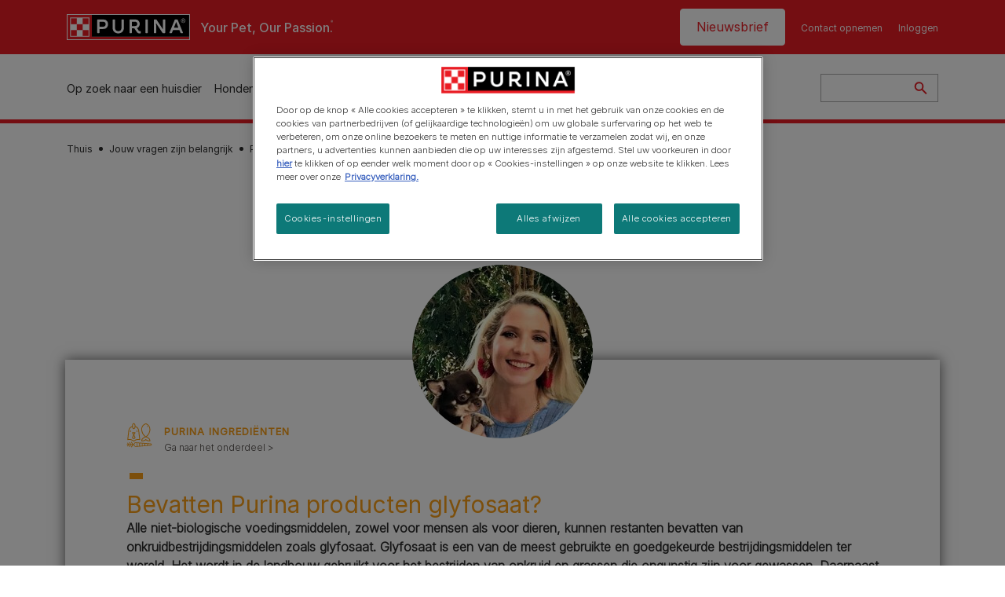

--- FILE ---
content_type: text/html; charset=UTF-8
request_url: https://www.purina.nl/jouw-vragen-zijn-belangrijk/ingredienten/glysofaat
body_size: 24955
content:
<!DOCTYPE html>
<html lang="nl-NL" dir="ltr" prefix="content: http://purl.org/rss/1.0/modules/content/  dc: http://purl.org/dc/terms/  foaf: http://xmlns.com/foaf/0.1/  og: http://ogp.me/ns#  rdfs: http://www.w3.org/2000/01/rdf-schema#  schema: http://schema.org/  sioc: http://rdfs.org/sioc/ns#  sioct: http://rdfs.org/sioc/types#  skos: http://www.w3.org/2004/02/skos/core#  xsd: http://www.w3.org/2001/XMLSchema# ">
  <head>
    <meta charset="utf-8" />
<script>var dataLayer_tags = {"event":"fireTags","siteInformation":{"zone":"EMENA","ecosystemCategory":"business_core","country":"Netherlands","business":"Petcare","brand":"Purina","subBrand":"Multiple_Brands","businessUnit":"Food","language":"Dutch","conversionPageType":"Conversion Page Type","technology":"Drupal","properties":"Brand","siteType":"Site","digiPiID":"DIG0031241","websiteUrl":"https:\/\/purina.nl","statusHttps":"200","propertyStatus":"live","goLiveDate":"14\/01\/2022","siteCategory":"Food","targetAudience":"B2C"},"userInformation":{"deviceType":"","gaClientID":""},"pageInformation":{"pageSubsection":"Page Subsection"}};</script>
<script>window.dataLayer = window.dataLayer || []; window.dataLayer.push(dataLayer_tags);</script>
<meta name="description" content="Kan huisdiervoeding glyfosaat bevatten? Is het veilig voor mijn huisdier? Ontdek meer hierover met Purina." />
<link rel="canonical" href="https://www.purina.nl/jouw-vragen-zijn-belangrijk/ingredienten/glysofaat" />
<meta property="og:type" content="website" />
<meta property="og:url" content="https://www.purina.nl/jouw-vragen-zijn-belangrijk/ingredienten/glysofaat" />
<meta property="og:title" content="Zit er glyfosaat in diervoeding | Purina" />
<meta property="og:description" content="Kan huisdiervoeding glyfosaat bevatten? Is het veilig voor mijn huisdier? Ontdek meer hierover met Purina." />
<meta property="og:image" content="https://www.purina.nl/themes/custom/trim_the_tail_th/logo-og.png" />
<meta name="facebook-domain-verification" content="l7zakuxmm0i3nixzthq1fkmu52gdha" />
<meta name="google-site-verification" content="BkyW4MCUuLfkUXHofNB-i7-bNpmRb6znsbGbbfXCbxc" />
<meta name="MobileOptimized" content="width" />
<meta name="HandheldFriendly" content="true" />
<meta name="viewport" content="width=device-width, initial-scale=1.0" />
<link rel="alternate" hreflang="nl" href="https://www.purina.nl/jouw-vragen-zijn-belangrijk/ingredienten/glysofaat" />
<link rel="preload" href="/themes/custom/trim_the_tail_th/dist/fonts/roboto/roboto-light-webfont.woff2" as="font" type="font/woff2" crossorigin="anonymous" />
<link rel="preload" href="/themes/custom/trim_the_tail_th/dist/fonts/robotoslab/robotoslab-variablefont_wght-webfont.woff2" as="font" type="font/woff2" crossorigin="anonymous" />
<script type="application/ld+json">{
    "@context": "https://schema.org",
    "@graph": [
        {
            "@type": "BreadcrumbList",
            "@id": "https://www.purina.nl/#schema/BreadcrumbList/6e756d02438917177725c9eb40a155705b4351d6",
            "itemListElement": [
                {
                    "@type": "ListItem",
                    "position": 1,
                    "name": "Thuis",
                    "item": "https://www.purina.nl/"
                },
                {
                    "@type": "ListItem",
                    "position": 2,
                    "name": "Jouw Vragen Zijn Belangrijk",
                    "item": "https://www.purina.nl/jouw-vragen-zijn-belangrijk"
                },
                {
                    "@type": "ListItem",
                    "position": 3,
                    "name": "Purina Ingredi\u00ebnten",
                    "item": "https://www.purina.nl/jouw-vragen-zijn-belangrijk/ingredienten"
                },
                {
                    "@type": "ListItem",
                    "position": 4,
                    "name": "Bevatten Jullie Producten Glyfosaat?"
                }
            ]
        }
    ]
}</script>
<link rel="icon" href="/sites/default/files/favicon.ico" type="image/vnd.microsoft.icon" />
<script>window.a2a_config=window.a2a_config||{};a2a_config.callbacks=[];a2a_config.overlays=[];a2a_config.templates={};</script>

    <meta name="viewport" content="width=device-width, initial-scale=1, shrink-to-fit=no">
    <link rel="manifest" href="/manifest.json">
    <title>Zit er glyfosaat in diervoeding | Purina NL</title>
    <link rel="stylesheet" media="all" href="/sites/default/files/css/css_FrKXvRilAyeT--S1yI8ScZZ3l1YYPgw1olqSMGMu4Us.css?delta=0&amp;language=nl&amp;theme=trim_the_tail_th&amp;include=[base64]" />
<link rel="stylesheet" media="all" href="/sites/default/files/css/css_src_D19RgwjEAsLtMGjdrF6do60YACbkggMsK96rk40.css?delta=1&amp;language=nl&amp;theme=trim_the_tail_th&amp;include=[base64]" />

    <script type="application/json" data-drupal-selector="drupal-settings-json">{"path":{"baseUrl":"\/","pathPrefix":"","currentPath":"node\/10029","currentPathIsAdmin":false,"isFront":false,"currentLanguage":"nl","front":"\/"},"pluralDelimiter":"\u0003","suppressDeprecationErrors":true,"ajaxPageState":{"libraries":"[base64]","theme":"trim_the_tail_th","theme_token":null},"ajaxTrustedUrl":{"\/search":true},"gtag":{"tagId":"","consentMode":false,"otherIds":[],"events":[],"additionalConfigInfo":[]},"gtm":{"tagId":null,"settings":{"data_layer":"dataLayer","include_classes":false,"allowlist_classes":"google\nnonGooglePixels\nnonGoogleScripts\nnonGoogleIframes","blocklist_classes":"customScripts\ncustomPixels","include_environment":false,"environment_id":"","environment_token":""},"tagIds":["GTM-WLMXT55"]},"clientside_validation_jquery":{"validate_all_ajax_forms":2,"force_validate_on_blur":false,"force_html5_validation":false,"messages":{"required":"This field is required.","remote":"Please fix this field.","email":"Please enter a valid email address.","url":"Please enter a valid URL.","date":"Please enter a valid date.","dateISO":"Please enter a valid date (ISO).","number":"Please enter a valid number.","digits":"Please enter only digits.","equalTo":"Please enter the same value again.","maxlength":"Please enter no more than {0} characters.","minlength":"Please enter at least {0} characters.","rangelength":"Please enter a value between {0} and {1} characters long.","range":"Please enter a value between {0} and {1}.","max":"Please enter a value less than or equal to {0}.","min":"Please enter a value greater than or equal to {0}.","step":"Please enter a multiple of {0}."}},"dataLayer":{"defaultLang":"nl","languages":{"en":{"id":"en","name":"English","direction":"ltr","weight":0},"nl":{"id":"nl","name":"Dutch","direction":"ltr","weight":1}}},"gigya":{"globalParameters":{"bypassCookiePolicy":"never","enabledProviders":"*","sessionExpiration":-1},"apiKey":"3_RjH3SCbhqFnVkhUT7_vAuDb3Gr4Am3R2J76D2H7nzQKOFXLTECNk53jtsKulDnHU","dataCenter":"eu1.gigya.com","lang":"nl","enableRaaS":true,"raas":{"login":{"screenSet":"Purina-Newsletter-RegistrationLogin","mobileScreenSet":"","startScreen":"gigya-login-screen","sessionExpiration":-1},"register":{"screenSet":"Purina-Newsletter-RegistrationLogin","mobileScreenSet":"","startScreen":"gigya-register-screen","sessionExpiration":-1}}},"gigyaExtra":{"loginRedirect":"\/profiel","logoutRedirect":"\/","isLogin":false,"session_type":"dynamic","session_time":"1800"},"ln_datalayer":{"data":{"module_name":"Lightnest Data Layer","module_version":"4.0.1","content_id":"10029","content_name":"Bevatten jullie producten glyfosaat?","content_type":"nppe_th_question"}},"nppe_ttt_datalayer":{"variables":{"server_name":"www.purina.nl","current_path":"\/node\/10029","current_path_alias":"\/jouw-vragen-zijn-belangrijk\/ingredienten\/glysofaat","market":"NL","cdp_id_crypto_salt":"M4nzHg4MjVv6","cdp_id_crypto_start":"nkc-","range_brand":"PURINA CSB","registration_parallel_timestamp":"2026-01-23T23:21:13+00:00"},"triggers":[{"trigger_type":"click","selector":"div .breed-selector-intro a.cta.nppe-bs-main","event_name":"breed_selector_start"},{"trigger_type":"click","selector":"div.slider-question div.answer","event_name":"breed_selector_cta"},{"trigger_type":"click","selector":".nppe_contact_form_header .combo-menu a[dl-webform-id]","event_name":"contactus_topic_changed"},{"trigger_type":"click","selector":".component--age-calculator a.calc","event_name":"age_calculator_results"},{"trigger_type":"click","selector":".component--contact-us .contact-us--links .contact-us--link.email a","event_name":"contactus_call_click"},{"trigger_type":"click","selector":".component--contact-us .contact-us--links .contact-us--link.phone a","event_name":"contactus_call_click"},{"trigger_type":"click","selector":".component--contact-us .contact-us--links .contact-us--link.whatsapp a","event_name":"contactus_call_click"},{"trigger_type":"click","selector":".paragraph.content-hub_item.scale.paragraph--type--brands-content-hub-url-teaser a.content-hub_link[data-social-icon=\u0027none\u0027]","event_name":"article_click"},{"trigger_type":"click","selector":".article-container a","event_name":"naming_tool_article_click"},{"trigger_type":"click","selector":"div[data-history-node-id] .inner-content h3 a","event_name":"related_article_click"},{"trigger_type":"click","selector":"div[data-history-node-id] .image-wrapper a","event_name":"related_article_click"},{"trigger_type":"click","selector":"div[data-history-node-id] .field--name-field-article-category a","event_name":"related_article_click"},{"trigger_type":"click","selector":".paragraph--type--brands-content-hub-url-teaser a[data-social-icon]","event_name":"social_click"},{"trigger_type":"click","selector":"div.sharing-buttons span.a2a_kit.a2a_kit_size_32.addtoany_list a","event_name":"social_click"},{"trigger_type":"click","selector":"div.block-social-links .social-links li a","event_name":"social_click"},{"trigger_type":"click","selector":"article.node--type-nppe-faq li.node-readmore a","event_name":"faq_click"},{"trigger_type":"click","selector":"article.node--type-nppe-faq a.read-more","event_name":"faq_click"},{"trigger_type":"click","selector":"article.node--type-nppe-faq a span","event_name":"faq_click"},{"trigger_type":"click","selector":".result__text.faq-search-styles a.text__link","event_name":"faq_click"},{"trigger_type":"click","selector":".brands_acordion__container .paragraph--type--brands-accordion-item-styled .accordion-trigger","event_name":"faq_click"},{"trigger_type":"click","selector":".component--article-tile a","event_name":"sponsored_click"},{"trigger_type":"click","selector":".view-id-nppe_breed_selector_results.nppe-bs-selector .results-view-image-container \u003E .inner \u003E a","event_name":"breed_detail_view"},{"trigger_type":"click","selector":".view-id-nppe_breed_selector_results.nppe-bs-selector .results-view-image-container \u003E .inner div a","event_name":"breed_detail_view"},{"trigger_type":"click","selector":"div.datalayer_cta_click a","event_name":"cta_click"},{"trigger_type":"click","selector":"div.paragraph--type--brands-pet-food-selector .brands-fs__cta_wrapper a","event_name":"pet_food_selector"},{"trigger_type":"click","selector":"a[data-file-download=\u0027file_download\u0027]","event_name":"file_download"},{"trigger_type":"click","selector":"div.swiper-button-prev","event_name":"carousel_click"},{"trigger_type":"click","selector":"div.swiper-button-next","event_name":"carousel_click"},{"trigger_type":"click","selector":".dsu-product--detail .product--detail-tabs li a","event_name":"product_tab_click"},{"trigger_type":"click","selector":".dsu-product--detail .product--tab-title","event_name":"product_tab_click"},{"trigger_type":"keyUp","selector":".nppe-breed-selector__library--page .results-search-box input","event_name":"breed_library_search"},{"trigger_type":"mouseDown","selector":"div.brands-products-range__ranges span","event_name":"product_tab_click"},{"trigger_type":"form","selector":"webform_submission_general_feedback_add_form","event_name":"contactus_submit"},{"trigger_type":"form","selector":"webform_submission_nutritional_information_add_form","event_name":"contactus_submit"},{"trigger_type":"form","selector":"webform_submission_product_issue_add_form","event_name":"contactus_submit"},{"trigger_type":"form","selector":"webform_submission_promotion_add_form","event_name":"contactus_submit"},{"trigger_type":"form","selector":"webform_submission_website_issue_add_form","event_name":"contactus_submit"},{"trigger_type":"appear","selector":"#bs-modal","event_name":"registration_start"},{"trigger_type":"form","selector":"webform-submission-contact-us-hub-form","event_name":"contactus_enquiry"},{"trigger_type":"click","selector":"div.slider-question div.answer","event_name":"breed_selector_progress"},{"trigger_type":"click","selector":".component--age-calculator a.calc","event_name":"age_calculator_submit"},{"trigger_type":"click","selector":".paragraph.content-hub_item.scale.paragraph--type--brands-content-hub-url-teaser a.content-hub_link[data-social-icon=\u0027none\u0027]","event_name":"article_click"},{"trigger_type":"click","selector":".article-container a","event_name":"article_click"},{"trigger_type":"click","selector":"div[data-history-node-id] .inner-content h3 a","event_name":"article_click"},{"trigger_type":"click","selector":"div[data-history-node-id] .image-wrapper a","event_name":"article_click"},{"trigger_type":"click","selector":"div[data-history-node-id] .field--name-field-article-category a","event_name":"article_click"},{"trigger_type":"click","selector":".paragraph--type--brands-content-hub-url-teaser a[data-social-icon]","event_name":"share"},{"trigger_type":"click","selector":"div.sharing-buttons span.a2a_kit.a2a_kit_size_32.addtoany_list a","event_name":"share"},{"trigger_type":"click","selector":"div.block-social-links .social-links li a","event_name":"share"},{"trigger_type":"click","selector":"div.paragraph--type--brands-pet-food-selector .brands-fs__cta_wrapper a","event_name":"filters_applied"},{"trigger_type":"click","selector":"div.swiper-button-prev","event_name":"carousel_click"},{"trigger_type":"click","selector":"div.swiper-button-next","event_name":"content_events"},{"trigger_type":"click","selector":".dsu-product--detail .product--detail-tabs li a","event_name":"content_events"},{"trigger_type":"click","selector":".dsu-product--detail .product--tab-title","event_name":"content_events"},{"trigger_type":"mouseDown","selector":"div.brands-products-range__ranges span","event_name":"content_events"},{"trigger_type":"click","selector":"a.product-tile_image","event_name":"purina_product_click"},{"trigger_type":"click","selector":"a.view-product","event_name":"purina_product_click"},{"trigger_type":"click","selector":".product-body h2 a","event_name":"purina_product_click"},{"trigger_type":"click","selector":"div[data-product-id] h2 a","event_name":"purina_product_click"}],"baseline":{"site_content":{"event":"custom_event","event_name":"site_content","article_type":"Not an article related page","content_type":"YQM","price_tier":"Others","range_brand":"Purina CSB","range_brand_id":"R000248","website_section":"YQM","strategic_content_territory":"Feeding","content_pet_type":"undefined","content_breed_type":"undefined","content_pet_size":"undefined","content_life_stage":"undefined","content_special_needs":"undefined","content_health_condition":"undefined","product_name":"undefined","product_sku":"undefined","product_category":"undefined","product_range":"Purina CSB","product_ingredient":"undefined","promotion_id":"undefined","promotion_name":"undefined"},"user_info":{"event":"custom_event","event_name":"user_information","user_account_id":"ID0","user_id":"ID0","device_type":"undefined","user_ga_client_id":"undefined","user_pet_ownership":"undefined","user_pet_type":"undefined"},"site_info":{"event":"custom_event","event_name":"site_information","asset_zone":"EMENA","asset_country":"Netherlands","asset_brand":"Purina","asset_business":"Petcare","asset_digipi":"DIG0031241","gtm_container":"","language":"Dutch","ecosystem_category":"business_core","business_model":"B2C"},"page_information":{"event":"purina_page_information","user_pet_ownership":"undefined","user_pet_type":"undefined","cdp_user_id":"","param_location":"page","article_type":"Not an article related page","business_model":"B2C","content_type":"YQM","content_breed_type":"undefined","content_health_condition":"undefined","content_life_stage":"undefined","content_pet_size":"undefined","content_pet_type":"undefined","content_special_needs":"undefined","ecosystem_category":"business_core","product_category":"undefined","product_ingredient":"undefined","product_name":"undefined","product_range":"Purina CSB","product_sku":"undefined","promotion_id":"undefined","promotion_name":"undefined","range_brand":"Purina CSB","range_brand_id":"R000248","strategic_content_territory":"Feeding","website_section":"YQM"}}},"data":{"extlink":{"extTarget":true,"extTargetAppendNewWindowDisplay":true,"extTargetAppendNewWindowLabel":"(opens in a new window)","extTargetNoOverride":true,"extNofollow":true,"extTitleNoOverride":false,"extNoreferrer":true,"extFollowNoOverride":true,"extClass":"ext","extLabel":"(link is external)","extImgClass":false,"extSubdomains":true,"extExclude":"","extInclude":"","extCssExclude":"","extCssInclude":"","extCssExplicit":"","extAlert":false,"extAlertText":"This link will take you to an external web site. We are not responsible for their content.","extHideIcons":false,"mailtoClass":"mailto","telClass":"","mailtoLabel":"(link sends email)","telLabel":"(link is a phone number)","extUseFontAwesome":false,"extIconPlacement":"append","extPreventOrphan":false,"extFaLinkClasses":"fa fa-external-link","extFaMailtoClasses":"fa fa-envelope-o","extAdditionalLinkClasses":"","extAdditionalMailtoClasses":"","extAdditionalTelClasses":"","extFaTelClasses":"fa fa-phone","allowedDomains":[],"extExcludeNoreferrer":""}},"components":{"c_social_link_item":{"336":{"entityId":"336","entityType":"c_social_link_item"},"326":{"entityId":"326","entityType":"c_social_link_item"},"321":{"entityId":"321","entityType":"c_social_link_item"}}},"ajax":[],"user":{"uid":0,"permissionsHash":"f2ad64786f983ad871ea83773c4171f3a1456588847ed5630b789cd31d73a28f"}}</script>
<script src="/sites/default/files/languages/nl_AzAL1QEkYMQSS7VE5H7PnbyioT_CbrI-ciB7UvcaIxI.js?t982iq"></script>
<script src="/core/misc/drupalSettingsLoader.js?v=11.2.9"></script>
<script src="/core/misc/drupal.js?v=11.2.9"></script>
<script src="/core/misc/drupal.init.js?v=11.2.9"></script>
<script src="/modules/contrib/google_tag/js/gtag.js?t982iq"></script>
<script src="/modules/contrib/google_tag/js/gtm.js?t982iq"></script>
<script src="/modules/contrib/ln_datalayer/js/isMobile.min.js?t982iq"></script>
<script src="/modules/contrib/ln_datalayer/js/ln_datalayer.js?t982iq"></script>
<script src="/modules/custom/nppe_service_worker/js/register-sw.js?t982iq"></script>

          <link type="text/css" rel="stylesheet" id="seckit-clickjacking-no-body" media="all" href="/modules/contrib/seckit/css/seckit.no_body.css" />
        <!-- stop SecKit protection -->
        <script type="text/javascript" src="/modules/contrib/seckit/js/seckit.document_write.js?"></script>
        <noscript>
        <link type="text/css" rel="stylesheet" id="seckit-clickjacking-noscript-tag" media="all" href="/modules/contrib/seckit/css/seckit.noscript_tag.css" />
        </noscript></head>
  <body class="path-node page-node-type-nppe-th-question route-entity-node-canonical">        <noscript>
        <div id="seckit-noscript-tag">
          Sorry, you need to enable JavaScript to visit this website.
        </div>
        </noscript>
        <a href="#main-content" class="visually-hidden focusable skip-link">
      Skip to main content
    </a>
    <noscript><iframe src="https://www.googletagmanager.com/ns.html?id=GTM-WLMXT55"
                  height="0" width="0" style="display:none;visibility:hidden"></iframe></noscript>

      <div class="dialog-off-canvas-main-canvas" data-off-canvas-main-canvas>
    <div id="main-layout">
  
      <div class="header-section">
      <header role="banner">
          <div class="component-header-desktop" >
    <div class="header--top-container">
        <div class="header--top twb-container">
          <div id="block-ttt-sitebranding" data-block-plugin-id="system_branding_block" class="block block-system block-system-branding-block">
  
    
        <a href="/" rel="home" class="site-logo">
      <img src="/themes/custom/trim_the_tail_th/logo.svg" alt="Thuis" />
    </a>
        <div class="site-name">
      <a href="/" rel="home">Purina NL</a>
    </div>
        <div class="site-slogan">Your Pet, Our Passion.</div>
  </div>

          <nav role="navigation" aria-labelledby="block-ttt-headertop-menu" id="block-ttt-headertop" data-block-plugin-id="system_menu_block:header-top" class="block block-menu navigation menu--header-top">
            
  <div class="visually-hidden" id="block-ttt-headertop-menu">Header top</div>
  

        
                <ul class="menu menu--level-1">
                    <li class="menu-item">
        <a href="/registratie" target="_self" data-drupal-link-system-path="node/6031" hreflang="nl-NL">Nieuwsbrief​</a>
              </li>
                <li class="menu-item">
        <a href="/contact-opnemen" target="_self" data-drupal-link-system-path="node/4591" hreflang="nl-NL">Contact opnemen</a>
              </li>
                <li class="menu-item">
        <a href="/inloggen" target="_self" data-drupal-link-system-path="node/10066" hreflang="nl-NL">Inloggen</a>
              </li>
        </ul>
  


  </nav>

                                                  </div>
    </div>
 
    <div class="header--navigation-wrapper">
      <div class="header--navigation twb-container">
        <div class="header--navigation-composite">
                                            <nav role="navigation" aria-labelledby="block-ttt-mainnavigation-menu" id="block-ttt-mainnavigation" data-block-plugin-id="system_menu_block:main" class="block block-menu navigation menu--main">
            
  <div class="visually-hidden" id="block-ttt-mainnavigation-menu">Main navigation</div>
  

        

  <ul data-region="header" class="menu menu-level-0">
                  
        <li class="menu-item">
          <a href="/op-zoek-naar-een-huisdier" target="_self" class="finding-a-pet" data-drupal-link-system-path="node/6016" hreflang="nl-NL">Op zoek naar een huisdier</a>
                                
  
  <div class="menu-panel" role="presentation">
    
          
  <div class="field field--name-field-pane-blocks field--type-entity-reference field--label-hidden menu-pane">
    <div class="custom-block-type--navigation-links block block-nppe-header-with-navigation block-block-content46acf3fe-9fda-4bf5-9355-navlinks0001 block-layout--double-column" id="block-36" data-block-plugin-id="block_content:46acf3fe-9fda-4bf5-9355-navLinks0001">
  
  

    <div class="pane-icon">
    <div class="pet-icon icon-dog"></div>
    <div class="pet-label">hond</div>
  </div>

    
    <div class="links">
                  <div class="link-item parent-regular">
      <div class="link-container">
                  <a href="/op-zoek-naar-een-huisdier/hondenrassen/hondenraswijzer" class="regular" tabindex="-1">Hondenrassenwijzer</a>
              </div>
    </div>
                  <div class="link-item parent-regular">
      <div class="link-container">
                  <a href="/op-zoek-naar-een-huisdier/hondenrassen" class="regular" tabindex="-1">Hondenrassen</a>
              </div>
    </div>
                  <div class="link-item parent-spacer">
      <div class="link-container">
                  <span class="spacer">&nbsp;</span>
              </div>
    </div>
                  <div class="link-item parent-heading">
      <div class="link-container">
                  <span class="heading">Artikelen per onderwerp</span>
              </div>
    </div>
                  <div class="link-item parent-regular">
      <div class="link-container">
                  <a href="/op-zoek-naar-een-huisdier/artikelen/hond-aanschaffen" class="regular" tabindex="-1">Een hond in huis nemen​</a>
              </div>
    </div>
                  <div class="link-item parent-regular">
      <div class="link-container">
                  <a href="/op-zoek-naar-een-huisdier/artikelen/soorten-honden" class="regular" tabindex="-1">Type honden</a>
              </div>
    </div>
                  <div class="link-item parent-break-column">
      <div class="link-container">
                  <span class="break-column">&nbsp;</span>
              </div>
    </div>
                  <div class="link-item parent-heading">
      <div class="link-container">
                  <span class="heading">Populaire hondenartikelen</span>
              </div>
    </div>
                  <div class="link-item parent-regular">
      <div class="link-container">
                  <a href="/op-zoek-naar-een-huisdier/artikelen/hond-aanschaffen/nieuw-huisdier/voordelen-van-een-hond-in-huis" class="regular" tabindex="-1">De voordelen van een hond in huis</a>
              </div>
    </div>
                  <div class="link-item parent-regular">
      <div class="link-container">
                  <a href="/op-zoek-naar-een-huisdier/artikelen/hond-aanschaffen/nieuw-huisdier/hond-adopteren" class="regular" tabindex="-1">Een hond adopteren</a>
              </div>
    </div>
                  <div class="link-item parent-regular">
      <div class="link-container">
                  <a href="/op-zoek-naar-een-huisdier/artikelen/hond-aanschaffen/nieuw-huisdier/welke-hond-past-bij-mij" class="regular" tabindex="-1">Welke hond past bij mij?​</a>
              </div>
    </div>
                  <div class="link-item parent-highlighted">
      <div class="link-container">
                  <a href="/op-zoek-naar-een-huisdier/artikelen/hond-aanschaffen" class="highlighted" tabindex="-1">Alle hondenartikelen</a>
              </div>
    </div>
                  <div class="link-item parent-spacer">
      <div class="link-container">
                  <span class="spacer">&nbsp;</span>
              </div>
    </div>
  </div>

  </div>




  </div>
  <div class="field field--name-field-pane-blocks field--type-entity-reference field--label-hidden menu-pane">
    <div class="custom-block-type--navigation-links block block-nppe-header-with-navigation block-block-content46acf3fe-9fda-4bf5-9355-navlinks0002 block-layout--double-column" id="block-41" data-block-plugin-id="block_content:46acf3fe-9fda-4bf5-9355-navLinks0002">
  
  

    <div class="pane-icon">
    <div class="pet-icon icon-cat"></div>
    <div class="pet-label">kat</div>
  </div>

    
    <div class="links">
                  <div class="link-item parent-regular">
      <div class="link-container">
                  <a href="/op-zoek-naar-een-huisdier/kattenrassen/kattenraswijzer" class="regular" tabindex="-1">Kattenrassenwijzer</a>
              </div>
    </div>
                  <div class="link-item parent-regular">
      <div class="link-container">
                  <a href="/op-zoek-naar-een-huisdier/kattenrassen" class="regular" tabindex="-1">Kattenrassen</a>
              </div>
    </div>
                  <div class="link-item parent-spacer">
      <div class="link-container">
                  <span class="spacer">&nbsp;</span>
              </div>
    </div>
                  <div class="link-item parent-heading">
      <div class="link-container">
                  <span class="heading">Artikelen per onderwerp</span>
              </div>
    </div>
                  <div class="link-item parent-regular">
      <div class="link-container">
                  <a href="/op-zoek-naar-een-huisdier/artikelen/kat-aanschaffen/nieuw-huisdier" class="regular" tabindex="-1">Een kat in huis nemen​</a>
              </div>
    </div>
                  <div class="link-item parent-regular">
      <div class="link-container">
                  <a href="/op-zoek-naar-een-huisdier/artikelen/soorten-katten" class="regular" tabindex="-1">Type katten</a>
              </div>
    </div>
                  <div class="link-item parent-break-column">
      <div class="link-container">
                  <span class="break-column">&nbsp;</span>
              </div>
    </div>
                  <div class="link-item parent-heading">
      <div class="link-container">
                  <span class="heading">Populaire kattenartikelen</span>
              </div>
    </div>
                  <div class="link-item parent-regular">
      <div class="link-container">
                  <a href="/op-zoek-naar-een-huisdier/artikelen/kat-aanschaffen/nieuw-huisdier/volwassen-kat-adopteren" class="regular" tabindex="-1">Een kat adopteren</a>
              </div>
    </div>
                  <div class="link-item parent-regular">
      <div class="link-container">
                  <a href="/op-zoek-naar-een-huisdier/artikelen/soorten-katten/kattenrassen/aanhankelijke-kattenrassen" class="regular" tabindex="-1">Aanhankelijke kattenrassen</a>
              </div>
    </div>
                  <div class="link-item parent-highlighted">
      <div class="link-container">
                  <a href="/op-zoek-naar-een-huisdier/artikelen/kat-aanschaffen" class="highlighted" tabindex="-1">Alle kattenartikelen</a>
              </div>
    </div>
                  <div class="link-item parent-spacer">
      <div class="link-container">
                  <span class="spacer">&nbsp;</span>
              </div>
    </div>
  </div>

  </div>




  </div>
  <div class="field field--name-field-pane-blocks field--type-entity-reference field--label-hidden menu-pane">
    

<div class="custom-block-type--navigation-blocks block cta-block-style-1" id="block-6" data-block-plugin-id="block_content:46acf3fe-9fda-4bf5-9355-navCta000001">
  
  

      <div class="media">
      <div class="field--type-image field--name-image">
        <picture class="responsive-picture">
          <source media="(max-width:1139px)" srcset="">
          <source media="(min-width:1140px)" srcset="/sites/default/files/migrate_default_content_files/navigation-block-001.jpg">
          <img src="/sites/default/files/migrate_default_content_files/navigation-block-001.jpg" alt="Navigation CTA for &quot;Finding a pet&quot;" loading="lazy"/>
        </picture>
      </div>
    </div>

    <div class="inner-content">
            <div class="field field--name-field-nav-banner-cta field--type-link field--label-hidden field__items">
                                                                                                                                                                                                                                                                                                            <div class="field__item">
              <a href="/op-zoek-naar-een-huisdier/artikelen" target="" tabindex="-1" data-once="ln_datalayer_cta_click">
                Vind de hond die bij je past
              </a>
            </div>
                                        <div class="field__item">
              <a href="/op-zoek-naar-een-huisdier/artikelen" target="" tabindex="-1" data-once="ln_datalayer_cta_click">
                Vind de kat die bij je past​
              </a>
            </div>
                                                            </div>
    </div>

  </div>

  </div>


    
  </div>



                  </li>
                      
        <li class="menu-item">
          <a href="/hond/hondenvoer" target="_self" class="dog-products" data-drupal-link-system-path="node/9602" hreflang="nl-NL">Hondenvoer</a>
                                
  
  <div class="menu-panel" role="presentation">
    
          
  <div class="field field--name-field-pane-blocks field--type-entity-reference field--label-hidden menu-pane">
    <div class="custom-block-type--navigation-links block block-nppe-header-with-navigation block-block-content46acf3fe-9fda-4bf5-9355-navlinks0003 block-layout--double-column" id="block-46" data-block-plugin-id="block_content:46acf3fe-9fda-4bf5-9355-navLinks0003">
  
  

    <div class="pane-icon">
    <div class="pet-icon icon-dog"></div>
    <div class="pet-label">hond</div>
  </div>

    
    <div class="links">
                  <div class="link-item parent-heading">
      <div class="link-container">
                  <span class="heading">Type hondenvoer</span>
              </div>
    </div>
                  <div class="link-item parent-regular">
      <div class="link-container">
                  <a href="/hond/hondenvoer/droge-brokken" class="regular" tabindex="-1">Droge brokken</a>
              </div>
    </div>
                  <div class="link-item parent-regular">
      <div class="link-container">
                  <a href="/hond/hondenvoer/natvoer" class="regular" tabindex="-1">Natvoer</a>
              </div>
    </div>
                  <div class="link-item parent-regular">
      <div class="link-container">
                  <a href="/hond/hondenvoer/graanvrij" class="regular" tabindex="-1">Graanvrij</a>
              </div>
    </div>
                  <div class="link-item parent-regular">
      <div class="link-container">
                  <a href="/hond/hondenvoer/snacks" class="regular" tabindex="-1">Snacks</a>
              </div>
    </div>
                  <div class="link-item parent-spacer">
      <div class="link-container">
                  <span class="spacer">&nbsp;</span>
              </div>
    </div>
                  <div class="link-item parent-heading">
      <div class="link-container">
                  <span class="heading">Hondenvoer per rasgrootte</span>
              </div>
    </div>
                  <div class="link-item parent-regular">
      <div class="link-container">
                  <a href="/hond/hondenvoer/kleine-rassen" class="regular" tabindex="-1">Kleine rassen</a>
              </div>
    </div>
                  <div class="link-item parent-regular">
      <div class="link-container">
                  <a href="/hond/hondenvoer/grote-rassen" class="regular" tabindex="-1">Grote rassen</a>
              </div>
    </div>
                  <div class="link-item parent-break-column">
      <div class="link-container">
                  <span class="break-column">&nbsp;</span>
              </div>
    </div>
                  <div class="link-item parent-heading">
      <div class="link-container">
                  <span class="heading">Hondenvoer per levensfase</span>
              </div>
    </div>
                  <div class="link-item parent-regular">
      <div class="link-container">
                  <a href="/hond/hondenvoer/puppy" class="regular" tabindex="-1">Puppy</a>
              </div>
    </div>
                  <div class="link-item parent-regular">
      <div class="link-container">
                  <a href="/hond/hondenvoer/adult" class="regular" tabindex="-1">Volwassen</a>
              </div>
    </div>
                  <div class="link-item parent-regular">
      <div class="link-container">
                  <a href="/hond/hondenvoer/senior" class="regular" tabindex="-1">Senior</a>
              </div>
    </div>
                  <div class="link-item parent-highlighted">
      <div class="link-container">
                  <a href="/hond/hondenvoer" class="highlighted" tabindex="-1">Alle producten </a>
              </div>
    </div>
                  <div class="link-item parent-spacer">
      <div class="link-container">
                  <span class="spacer">&nbsp;</span>
              </div>
    </div>
  </div>

  </div>




  </div>
  <div class="field field--name-field-pane-blocks field--type-entity-reference field--label-hidden menu-pane">
    <div class="custom-block-type--navigation-links block block-nppe-header-with-navigation block-block-content46acf3fe-9fda-4bf5-9355-navlinks0004 block-layout--double-column" id="block-51" data-block-plugin-id="block_content:46acf3fe-9fda-4bf5-9355-navLinks0004">
  
  

        <div class="pane-icon placeholder-pane"></div>
    
    <div class="links">
                  <div class="link-item parent-break-column">
      <div class="link-container">
                  <span class="break-column">&nbsp;</span>
              </div>
    </div>
                  <div class="link-item parent-heading">
      <div class="link-container">
                  <span class="heading">Merken hondenvoer</span>
              </div>
    </div>
                  <div class="link-item parent-regular">
      <div class="link-container">
                  <a href="/merken/adventuros" class="regular" tabindex="-1">Adventuros</a>
              </div>
    </div>
                  <div class="link-item parent-regular">
      <div class="link-container">
                  <a href="/merken/beneful" class="regular" tabindex="-1">Beneful</a>
              </div>
    </div>
                  <div class="link-item parent-regular">
      <div class="link-container">
                  <a href="/merken/bonzo" class="regular" tabindex="-1">Bonzo</a>
              </div>
    </div>
                  <div class="link-item parent-regular">
      <div class="link-container">
                  <a href="/merken/dentalife/hond" class="regular" tabindex="-1">Dentalife</a>
              </div>
    </div>
                  <div class="link-item parent-regular">
      <div class="link-container">
                  <a href="/merken/pro-plan/hond" class="regular" tabindex="-1">Pro Plan</a>
              </div>
    </div>
                  <div class="link-item parent-regular">
      <div class="link-container">
                  <a href="/hond/hondenvoer/pro-plan/expert-care" class="regular" tabindex="-1">Pro Plan Expert Care</a>
              </div>
    </div>
                  <div class="link-item parent-regular">
      <div class="link-container">
                  <a href="/merken/pro-plan-veterinary-diets/hond" class="regular" tabindex="-1">Pro Plan Veterinary Diets</a>
              </div>
    </div>
                  <div class="link-item parent-highlighted">
      <div class="link-container">
                  <a href="/merken" class="highlighted" tabindex="-1">Alle merken</a>
              </div>
    </div>
                  <div class="link-item parent-break-column">
      <div class="link-container">
                  <span class="break-column">&nbsp;</span>
              </div>
    </div>
                  <div class="link-item parent-heading">
      <div class="link-container">
                  <span class="heading">Populaire hondenartikelen</span>
              </div>
    </div>
                  <div class="link-item parent-regular">
      <div class="link-container">
                  <a href="/artikelen/honden/voeding/gids/volwassen-hond-voeding" class="regular" tabindex="-1">Wat geef je jouw hond te eten?</a>
              </div>
    </div>
                  <div class="link-item parent-regular">
      <div class="link-container">
                  <a href="/artikelen/honden/voeding/gids/natvoer-of-droge-hondenbrokken" class="regular" tabindex="-1">Natvoer of  droge brokken voor je hond?</a>
              </div>
    </div>
                  <div class="link-item parent-regular">
      <div class="link-container">
                  <a href="/artikelen/honden/voeding/gids/voedingsadvies-kleine-honden" class="regular" tabindex="-1">Voedingadvies voor kleine hondenrassen</a>
              </div>
    </div>
                  <div class="link-item parent-regular">
      <div class="link-container">
                  <a href="/artikelen/honden/voeding/wat-eten-honden/schadelijke-voedingsmiddelen" class="regular" tabindex="-1">Schadelijke voedingsmiddelen voor je hond</a>
              </div>
    </div>
                  <div class="link-item parent-highlighted">
      <div class="link-container">
                  <a href="/artikelen/honden/voeding" class="highlighted" tabindex="-1">Alle voedingsadviezen</a>
              </div>
    </div>
                  <div class="link-item parent-spacer">
      <div class="link-container">
                  <span class="spacer">&nbsp;</span>
              </div>
    </div>
  </div>

  </div>




  </div>
  <div class="field field--name-field-pane-blocks field--type-entity-reference field--label-hidden menu-pane">
    

<div class="custom-block-type--navigation-blocks block cta-block-style-4" id="block-11" data-block-plugin-id="block_content:46acf3fe-9fda-4bf5-9355-navCta000002">
  
  

      <div class="media">
      <div class="field--type-image field--name-image">
        <picture class="responsive-picture">
          <source media="(max-width:1139px)" srcset="/sites/default/files/2021-07/navigation-block-002-desk.jpg">
          <source media="(min-width:1140px)" srcset="/sites/default/files/2021-10/header-dog.jpg">
          <img src="/sites/default/files/2021-10/header-dog.jpg" alt="Header hond afbeelding" loading="lazy"/>
        </picture>
      </div>
    </div>

    <div class="inner-content">
      <div class="inner-container">
        <div class="inner-title">
          
  Voedingsadvies
  

        </div>

        
            <div class="clearfix text-formatted field field--name-field-nav-banner-intro field--type-text-long field--label-hidden field__item"><p>Zo geef je je hond de juiste voeding voor een lang, gezond en actief leven!</p></div>
      
                <div class="field field--name-field-nav-banner-cta field--type-link field--label-hidden field__items">
                                                                                                                                                                                                                                                                                                                                                                              <div class="field__item">
                <a href="/artikelen/honden/voeding/gids/volwassen-hond-voeding" target="" tabindex="-1" data-once="ln_datalayer_cta_click">
                  Ontdek meer
                </a>
              </div>
                                                                          </div>
      </div>
    </div>

  </div>

  </div>


    
  </div>



                  </li>
                      
        <li class="menu-item">
          <a href="/kat/kattenvoer" target="_self" class="cat-products" data-drupal-link-system-path="node/9658" hreflang="nl-NL">Kattenvoer</a>
                                
  
  <div class="menu-panel" role="presentation">
    
          
  <div class="field field--name-field-pane-blocks field--type-entity-reference field--label-hidden menu-pane">
    <div class="custom-block-type--navigation-links block block-nppe-header-with-navigation block-block-content46acf3fe-9fda-4bf5-9355-navlinks0005 block-layout--double-column" id="block-56" data-block-plugin-id="block_content:46acf3fe-9fda-4bf5-9355-navLinks0005">
  
  

    <div class="pane-icon">
    <div class="pet-icon icon-cat"></div>
    <div class="pet-label">kat</div>
  </div>

    
    <div class="links">
                  <div class="link-item parent-heading">
      <div class="link-container">
                  <span class="heading">Type kattenvoer</span>
              </div>
    </div>
                  <div class="link-item parent-regular">
      <div class="link-container">
                  <a href="/kat/kattenvoer/natvoer" class="regular" tabindex="-1">Natvoer</a>
              </div>
    </div>
                  <div class="link-item parent-regular">
      <div class="link-container">
                  <a href="/kat/kattenvoer/droge-brokken" class="regular" tabindex="-1">Droge brokken</a>
              </div>
    </div>
                  <div class="link-item parent-regular">
      <div class="link-container">
                  <a href="/kat/kattenvoer/snacks" class="regular" tabindex="-1">Snacks</a>
              </div>
    </div>
                  <div class="link-item parent-break-column">
      <div class="link-container">
                  <span class="break-column">&nbsp;</span>
              </div>
    </div>
                  <div class="link-item parent-heading">
      <div class="link-container">
                  <span class="heading">Kattenvoer per levensfase</span>
              </div>
    </div>
                  <div class="link-item parent-regular">
      <div class="link-container">
                  <a href="/kat/kattenvoer/kitten" class="regular" tabindex="-1">Kitten</a>
              </div>
    </div>
                  <div class="link-item parent-regular">
      <div class="link-container">
                  <a href="/kat/kattenvoer/adult" class="regular" tabindex="-1">Volwassen</a>
              </div>
    </div>
                  <div class="link-item parent-regular">
      <div class="link-container">
                  <a href="/kat/kattenvoer/senior" class="regular" tabindex="-1">Senior 7+</a>
              </div>
    </div>
                  <div class="link-item parent-highlighted">
      <div class="link-container">
                  <a href="/kat/kattenvoer" class="highlighted" tabindex="-1">Alle producten</a>
              </div>
    </div>
                  <div class="link-item parent-spacer">
      <div class="link-container">
                  <span class="spacer">&nbsp;</span>
              </div>
    </div>
  </div>

  </div>




  </div>
  <div class="field field--name-field-pane-blocks field--type-entity-reference field--label-hidden menu-pane">
    <div class="custom-block-type--navigation-links block block-nppe-header-with-navigation block-block-content46acf3fe-9fda-4bf5-9355-navlinks0006 block-layout--double-column" id="block-61" data-block-plugin-id="block_content:46acf3fe-9fda-4bf5-9355-navLinks0006">
  
  

        <div class="pane-icon placeholder-pane"></div>
    
    <div class="links">
                  <div class="link-item parent-heading">
      <div class="link-container">
                  <span class="heading">Merken kattenvoer</span>
              </div>
    </div>
                  <div class="link-item parent-regular">
      <div class="link-container">
                  <a href="/merken/dentalife/kat" class="regular" tabindex="-1">Dentalife</a>
              </div>
    </div>
                  <div class="link-item parent-regular">
      <div class="link-container">
                  <a href="/merken/felix" class="regular" tabindex="-1">Felix</a>
              </div>
    </div>
                  <div class="link-item parent-regular">
      <div class="link-container">
                  <a href="/merken/gourmet" class="regular" tabindex="-1">Gourmet</a>
              </div>
    </div>
                  <div class="link-item parent-regular">
      <div class="link-container">
                  <a href="/merken/pro-plan/kat" class="regular" tabindex="-1">Pro Plan </a>
              </div>
    </div>
                  <div class="link-item parent-regular">
      <div class="link-container">
                  <a href="/kat/kattenvoer/pro-plan/expert-care" class="regular" tabindex="-1">Pro Plan Expert Care</a>
              </div>
    </div>
                  <div class="link-item parent-regular">
      <div class="link-container">
                  <a href="/merken/pro-plan-veterinary-diets/kat" class="regular" tabindex="-1">Pro Plan Veterinary Diets</a>
              </div>
    </div>
                  <div class="link-item parent-regular">
      <div class="link-container">
                  <a href="/merken/purina-one" class="regular" tabindex="-1">Purina ONE</a>
              </div>
    </div>
                  <div class="link-item parent-highlighted">
      <div class="link-container">
                  <a href="/merken" class="highlighted" tabindex="-1">Alle merken</a>
              </div>
    </div>
                  <div class="link-item parent-break-column">
      <div class="link-container">
                  <span class="break-column">&nbsp;</span>
              </div>
    </div>
                  <div class="link-item parent-heading">
      <div class="link-container">
                  <span class="heading">Populaire kattenartikelen</span>
              </div>
    </div>
                  <div class="link-item parent-regular">
      <div class="link-container">
                  <a href="/artikelen/katten/voeding/gids/kieskeurige-katten" class="regular" tabindex="-1">Wat geef je een kieskeurige kat te eten?</a>
              </div>
    </div>
                  <div class="link-item parent-regular">
      <div class="link-container">
                  <a href="/artikelen/katten/voeding/gids/volwassen-kat-voeding" class="regular" tabindex="-1">Wat geef je jouw kat te eten?</a>
              </div>
    </div>
                  <div class="link-item parent-regular">
      <div class="link-container">
                  <a href="/artikelen/katten/voeding/gids/binnenkat-voeding" class="regular" tabindex="-1">Voeding voor binnenkatten</a>
              </div>
    </div>
                  <div class="link-item parent-highlighted">
      <div class="link-container">
                  <a href="/artikelen/katten/voeding" class="highlighted" tabindex="-1">Alle voedingsadviezen</a>
              </div>
    </div>
                  <div class="link-item parent-spacer">
      <div class="link-container">
                  <span class="spacer">&nbsp;</span>
              </div>
    </div>
  </div>

  </div>




  </div>
  <div class="field field--name-field-pane-blocks field--type-entity-reference field--label-hidden menu-pane">
    

<div class="custom-block-type--navigation-blocks block cta-block-style-4" id="block-16" data-block-plugin-id="block_content:46acf3fe-9fda-4bf5-9355-navCta000003">
  
  

      <div class="media">
      <div class="field--type-image field--name-image">
        <picture class="responsive-picture">
          <source media="(max-width:1139px)" srcset="/sites/default/files/2021-07/navigation-block-003-new.jpg">
          <source media="(min-width:1140px)" srcset="/sites/default/files/2021-10/header-cat.jpg">
          <img src="/sites/default/files/2021-10/header-cat.jpg" alt="Header kat afbeelding" loading="lazy"/>
        </picture>
      </div>
    </div>

    <div class="inner-content">
      <div class="inner-container">
        <div class="inner-title">
          
  Voedingsadvies​
  

        </div>

        
            <div class="clearfix text-formatted field field--name-field-nav-banner-intro field--type-text-long field--label-hidden field__item"><p>Zo geef je je kat de juiste voeding voor een lang, gezond en actief leven!</p></div>
      
                <div class="field field--name-field-nav-banner-cta field--type-link field--label-hidden field__items">
                                                                                                                                                                                                                                                                                                                                                                              <div class="field__item">
                <a href="/artikelen/katten/voeding/gids/volwassen-kat-voeding" target="" tabindex="-1" data-once="ln_datalayer_cta_click">
                  Ontdek meer
                </a>
              </div>
                                                                          </div>
      </div>
    </div>

  </div>

  </div>


    
  </div>



                  </li>
                      
        <li class="menu-item">
          <a href="/gezondheid-verzorging" target="_self" class="petcare-hub" data-drupal-link-system-path="node/4751" hreflang="nl-NL">Gezondheid &amp; Verzorging</a>
                                
  
  <div class="menu-panel" role="presentation">
    
          
  <div class="field field--name-field-pane-blocks field--type-entity-reference field--label-hidden menu-pane">
    <div class="custom-block-type--navigation-links block block-nppe-header-with-navigation block-block-content46acf3fe-9fda-4bf5-9355-navlinks0007 block-layout--double-column" id="block-66" data-block-plugin-id="block_content:46acf3fe-9fda-4bf5-9355-navLinks0007">
  
  

    <div class="pane-icon">
    <div class="pet-icon icon-dog"></div>
    <div class="pet-label">hond</div>
  </div>

    
    <div class="links">
                  <div class="link-item parent-heading">
      <div class="link-container">
                  <span class="heading">Artikelen per onderwerp</span>
              </div>
    </div>
                  <div class="link-item parent-regular">
      <div class="link-container">
                  <a href="/artikelen/honden/puppy" class="regular" tabindex="-1">Puppy adviezen</a>
              </div>
    </div>
                  <div class="link-item parent-regular">
      <div class="link-container">
                  <a href="/artikelen/honden/senior" class="regular" tabindex="-1">Zorgen voor je senior hond</a>
              </div>
    </div>
                  <div class="link-item parent-regular">
      <div class="link-container">
                  <a href="/artikelen/honden/voeding" class="regular" tabindex="-1">Voeding  </a>
              </div>
    </div>
                  <div class="link-item parent-regular">
      <div class="link-container">
                  <a href="/artikelen/honden/gedrag" class="regular" tabindex="-1">Gedrag &amp; training</a>
              </div>
    </div>
                  <div class="link-item parent-regular">
      <div class="link-container">
                  <a href="/artikelen/honden/gezondheid" class="regular" tabindex="-1">Gezondheid</a>
              </div>
    </div>
                  <div class="link-item parent-spacer">
      <div class="link-container">
                  <span class="spacer">&nbsp;</span>
              </div>
    </div>
                  <div class="link-item parent-growing_pup">
      <div class="link-container">
                  <span class="growing_pup">Purina Puppy Club - de opvoedhulp voor jouw puppy</span>
              </div>
    </div>
                  <div class="link-item parent-regular">
      <div class="link-container">
                  <a href="/artikelen/honden/puppy/verwelkoming" class="regular" tabindex="-1">Een puppy in huis</a>
              </div>
    </div>
                  <div class="link-item parent-regular">
      <div class="link-container">
                  <a href="/artikelen/honden/puppy/gedrag" class="regular" tabindex="-1">Puppy training &amp; gedrag</a>
              </div>
    </div>
                  <div class="link-item parent-regular">
      <div class="link-container">
                  <a href="/artikelen/honden/puppy/gezondheid" class="regular" tabindex="-1">Je puppy gezond houden</a>
              </div>
    </div>
                  <div class="link-item parent-break-column">
      <div class="link-container">
                  <span class="break-column">&nbsp;</span>
              </div>
    </div>
                  <div class="link-item parent-heading">
      <div class="link-container">
                  <span class="heading">Populaire onderwerpen</span>
              </div>
    </div>
                  <div class="link-item parent-regular">
      <div class="link-container">
                  <a href="/artikelen/honden/puppy/verwelkoming/puppy-verlatingsangst" class="regular" tabindex="-1">Verlatingsangst bij puppy&#039;s - wat kun je doen?</a>
              </div>
    </div>
                  <div class="link-item parent-regular">
      <div class="link-container">
                  <a href="/artikelen/honden/gezondheid/dracht/voeden-tijdens-dracht" class="regular" tabindex="-1">Je hond voeden tijdens de dracht</a>
              </div>
    </div>
                  <div class="link-item parent-regular">
      <div class="link-container">
                  <a href="/artikelen/honden/gezondheid/beweging/body-condition-score-bepalen" class="regular" tabindex="-1">Bepaal de body condition score van je hond</a>
              </div>
    </div>
                  <div class="link-item parent-highlighted">
      <div class="link-container">
                  <a href="/artikelen/honden" class="highlighted" tabindex="-1">Alle artikelen</a>
              </div>
    </div>
                  <div class="link-item parent-spacer">
      <div class="link-container">
                  <span class="spacer">&nbsp;</span>
              </div>
    </div>
  </div>

  </div>




  </div>
  <div class="field field--name-field-pane-blocks field--type-entity-reference field--label-hidden menu-pane">
    <div class="custom-block-type--navigation-links block block-nppe-header-with-navigation block-block-content46acf3fe-9fda-4bf5-9355-navlinks0008 block-layout--double-column" id="block-71" data-block-plugin-id="block_content:46acf3fe-9fda-4bf5-9355-navLinks0008">
  
  

    <div class="pane-icon">
    <div class="pet-icon icon-cat"></div>
    <div class="pet-label">kat</div>
  </div>

    
    <div class="links">
                  <div class="link-item parent-heading">
      <div class="link-container">
                  <span class="heading">Artikelen per onderwerp</span>
              </div>
    </div>
                  <div class="link-item parent-regular">
      <div class="link-container">
                  <a href="/artikelen/katten/kitten" class="regular" tabindex="-1">Kitten adviezen</a>
              </div>
    </div>
                  <div class="link-item parent-regular">
      <div class="link-container">
                  <a href="/artikelen/katten/senior" class="regular" tabindex="-1">Zorgen voor je senior kat</a>
              </div>
    </div>
                  <div class="link-item parent-regular">
      <div class="link-container">
                  <a href="/artikelen/katten/voeding" class="regular" tabindex="-1">Voeding</a>
              </div>
    </div>
                  <div class="link-item parent-regular">
      <div class="link-container">
                  <a href="/artikelen/katten/gedrag" class="regular" tabindex="-1">Gedrag &amp; training</a>
              </div>
    </div>
                  <div class="link-item parent-regular">
      <div class="link-container">
                  <a href="/artikelen/katten/gezondheid" class="regular" tabindex="-1">Gezondheid</a>
              </div>
    </div>
                  <div class="link-item parent-spacer">
      <div class="link-container">
                  <span class="spacer">&nbsp;</span>
              </div>
    </div>
                  <div class="link-item parent-regular">
      <div class="link-container">
                  <a href="/artikelen/katten/kitten/verwelkoming" class="regular" tabindex="-1">Een kitten in huis</a>
              </div>
    </div>
                  <div class="link-item parent-regular">
      <div class="link-container">
                  <a href="/artikelen/katten/kitten/gedrag" class="regular" tabindex="-1">Kitten gedrag</a>
              </div>
    </div>
                  <div class="link-item parent-regular">
      <div class="link-container">
                  <a href="/artikelen/katten/kitten/gezondheid" class="regular" tabindex="-1">Je kitten gezond houden</a>
              </div>
    </div>
                  <div class="link-item parent-break-column">
      <div class="link-container">
                  <span class="break-column">&nbsp;</span>
              </div>
    </div>
                  <div class="link-item parent-heading">
      <div class="link-container">
                  <span class="heading">Populaire onderwerpen</span>
              </div>
    </div>
                  <div class="link-item parent-regular">
      <div class="link-container">
                  <a href="/artikelen/katten/senior/verzorging/kat-leeftijd-in-mensenjaren" class="regular" tabindex="-1">Hoe oud is jouw kat in mensenjaren?</a>
              </div>
    </div>
                  <div class="link-item parent-regular">
      <div class="link-container">
                  <a href="/artikelen/katten/kitten/gezondheid/sterilisatie" class="regular" tabindex="-1">Veelgestelde vragen over sterilisatie bij katten</a>
              </div>
    </div>
                  <div class="link-item parent-regular">
      <div class="link-container">
                  <a href="/artikelen/katten/gezondheid/dracht/dracht-en-bevalling" class="regular" tabindex="-1">Dracht en bevalling bij katten</a>
              </div>
    </div>
                  <div class="link-item parent-regular">
      <div class="link-container">
                  <a href="/artikelen/katten/kitten/gedrag/kattenbaktraining" class="regular" tabindex="-1">Kattenbaktraining</a>
              </div>
    </div>
                  <div class="link-item parent-highlighted">
      <div class="link-container">
                  <a href="/artikelen/katten" class="highlighted" tabindex="-1">Alle artikelen</a>
              </div>
    </div>
                  <div class="link-item parent-spacer">
      <div class="link-container">
                  <span class="spacer">&nbsp;</span>
              </div>
    </div>
  </div>

  </div>




  </div>
  <div class="field field--name-field-pane-blocks field--type-entity-reference field--label-hidden menu-pane">
    

<div class="custom-block-type--navigation-blocks block cta-block-style-1" id="block-21" data-block-plugin-id="block_content:46acf3fe-9fda-4bf5-9355-navCta000004">
  
  

      <div class="media">
      <div class="field--type-image field--name-image">
        <picture class="responsive-picture">
          <source media="(max-width:1139px)" srcset="">
          <source media="(min-width:1140px)" srcset="/sites/default/files/migrate_default_content_files/navigation-block-004.jpg">
          <img src="/sites/default/files/migrate_default_content_files/navigation-block-004.jpg" alt="Navigation CTA for &quot;PetCare hub&quot;" loading="lazy"/>
        </picture>
      </div>
    </div>

    <div class="inner-content">
            <div class="field field--name-field-nav-banner-cta field--type-link field--label-hidden field__items">
                                                                                                                                                                                                                                                                                                            <div class="field__item">
              <a href="/gezondheid-verzorging" target="" tabindex="-1" data-once="ln_datalayer_cta_click">
                Meer over gezondheid en verzorging
              </a>
            </div>
                                                            </div>
    </div>

  </div>

  </div>


    
  </div>



                  </li>
                      
        <li class="menu-item">
          <a href="/over-purina" target="_self" class="meet-purina" data-drupal-link-system-path="node/6011" hreflang="nl-NL">Over Purina</a>
                                
  
  <div class="menu-panel" role="presentation">
    
          
  <div class="field field--name-field-pane-blocks field--type-entity-reference field--label-hidden menu-pane">
    <div class="custom-block-type--navigation-links block block-nppe-header-with-navigation block-block-content46acf3fe-9fda-4bf5-9355-navlinks0009 block-layout--double-column" id="block-76" data-block-plugin-id="block_content:46acf3fe-9fda-4bf5-9355-navLinks0009">
  
  

        <div class="pane-icon placeholder-pane"></div>
    
    <div class="links">
                  <div class="link-item parent-heading">
      <div class="link-container">
                  <span class="heading">Wie wij zijn </span>
              </div>
    </div>
                  <div class="link-item parent-regular">
      <div class="link-container">
                  <a href="/over-purina" class="regular" tabindex="-1">Over ons</a>
              </div>
    </div>
                  <div class="link-item parent-regular">
      <div class="link-container">
                  <a href="/over-purina/over-ons" class="regular" tabindex="-1">Ons verhaal, onze missie &amp; mensen</a>
              </div>
    </div>
                  <div class="link-item parent-regular">
      <div class="link-container">
                  <a href="/over-purina/samen-een-sterkere-band" class="regular" tabindex="-1">Elke band is uniek</a>
              </div>
    </div>
                  <div class="link-item parent-regular">
      <div class="link-container">
                  <a href="/contact-opnemen" class="regular" tabindex="-1">Contact opnemen</a>
              </div>
    </div>
                  <div class="link-item parent-spacer">
      <div class="link-container">
                  <span class="spacer">&nbsp;</span>
              </div>
    </div>
  </div>

  </div>




  </div>
  <div class="field field--name-field-pane-blocks field--type-entity-reference field--label-hidden menu-pane">
    <div class="custom-block-type--navigation-links block block-nppe-header-with-navigation block-block-contentab275359-33a1-4d01-a65c-7ed5b6d7d1e3 block-layout--double-column" id="block-146" data-block-plugin-id="block_content:ab275359-33a1-4d01-a65c-7ed5b6d7d1e3">
  
  

        <div class="pane-icon placeholder-pane"></div>
    
    <div class="links">
                  <div class="link-item parent-heading">
      <div class="link-container">
                  <span class="heading">Over onze dierenvoeding </span>
              </div>
    </div>
                  <div class="link-item parent-regular">
      <div class="link-container">
                  <a href="/over-purina/onze-filosofie-over-voeding" class="regular" tabindex="-1">Onze filosofie over voeding</a>
              </div>
    </div>
                  <div class="link-item parent-regular">
      <div class="link-container">
                  <a href="/over-purina/ingredienten" class="regular" tabindex="-1">Elk ingrediënt heeft een functie</a>
              </div>
    </div>
                  <div class="link-item parent-regular">
      <div class="link-container">
                  <a href="/over-purina/onze-wetenschap" class="regular" tabindex="-1">Onze wetenschap</a>
              </div>
    </div>
                  <div class="link-item parent-regular">
      <div class="link-container">
                  <a href="/over-purina/onze-wetenschap/reguleren-van-kattenallergenen" class="regular" tabindex="-1">Onze laatste innovaties</a>
              </div>
    </div>
  </div>

  </div>




  </div>
  <div class="field field--name-field-pane-blocks field--type-entity-reference field--label-hidden menu-pane">
    

<div class="custom-block-type--navigation-blocks block cta-block-style-1" id="block-26" data-block-plugin-id="block_content:46acf3fe-9fda-4bf5-9355-navCta000005">
  
  

      <div class="media">
      <div class="field--type-image field--name-image">
        <picture class="responsive-picture">
          <source media="(max-width:1139px)" srcset="">
          <source media="(min-width:1140px)" srcset="/sites/default/files/2021-01/menu%20bar%20YQM.jpg">
          <img src="/sites/default/files/2021-01/menu%20bar%20YQM.jpg" alt="vrouw en hond kijken naar computer" loading="lazy"/>
        </picture>
      </div>
    </div>

    <div class="inner-content">
            <div class="field field--name-field-nav-banner-cta field--type-link field--label-hidden field__items">
                                                                                                                                                                                                                                                                                                            <div class="field__item">
              <a href="/jouw-vragen-zijn-belangrijk" target="" tabindex="-1" data-once="ln_datalayer_cta_click">
                Jouw vragen zijn belangrijk
              </a>
            </div>
                                                            </div>
    </div>

  </div>

  </div>


    
  </div>



                  </li>
                      
        <li class="menu-item">
          <a href="/onze-impact" target="_self" class="our-impact" data-drupal-link-system-path="node/6006" hreflang="nl-NL">Onze impact</a>
                                
  
  <div class="menu-panel" role="presentation">
    
          
  <div class="field field--name-field-pane-blocks field--type-entity-reference field--label-hidden menu-pane">
    <div class="custom-block-type--navigation-links block block-nppe-header-with-navigation block-block-content46acf3fe-9fda-4bf5-9355-navlinks0011 block-layout--double-column" id="block-86" data-block-plugin-id="block_content:46acf3fe-9fda-4bf5-9355-navLinks0011">
  
  

        <div class="pane-icon placeholder-pane"></div>
    
    <div class="links">
                  <div class="link-item parent-heading">
      <div class="link-container">
                  <span class="heading">Purina is toegewijd</span>
              </div>
    </div>
                  <div class="link-item parent-regular">
      <div class="link-container">
                  <a href="/onze-impact/purina-is-toegewijd" class="regular" tabindex="-1">Purina is toegewijd</a>
              </div>
    </div>
                  <div class="link-item parent-regular">
      <div class="link-container">
                  <a href="/onze-impact/onze-beloften" class="regular" tabindex="-1">Onze beloften</a>
              </div>
    </div>
  </div>

  </div>




  </div>
  <div class="field field--name-field-pane-blocks field--type-entity-reference field--label-hidden menu-pane">
    <div class="custom-block-type--navigation-links block block-nppe-header-with-navigation block-block-content733cf635-7418-4cc5-a542-8ace82f50395 block-layout--double-column" id="block-247" data-block-plugin-id="block_content:733cf635-7418-4cc5-a542-8ace82f50395">
  
  

        <div class="pane-icon placeholder-pane"></div>
    
    <div class="links">
                  <div class="link-item parent-heading">
      <div class="link-container">
                  <span class="heading">Voor huisdieren &amp; Samenleving </span>
              </div>
    </div>
                  <div class="link-item parent-regular">
      <div class="link-container">
                  <a href="/onze-impact/samenwerking" class="regular" tabindex="-1">Samenwerking met goede doelen</a>
              </div>
    </div>
                  <div class="link-item parent-regular">
      <div class="link-container">
                  <a href="/onze-impact/pets-at-work" class="regular" tabindex="-1">Pets at Work</a>
              </div>
    </div>
                  <div class="link-item parent-regular">
      <div class="link-container">
                  <a href="/onze-impact/better-with-pets" class="regular" tabindex="-1">Purina BetterwithPets Prize</a>
              </div>
    </div>
                  <div class="link-item parent-spacer">
      <div class="link-container">
                  <span class="spacer">&nbsp;</span>
              </div>
    </div>
                  <div class="link-item parent-heading">
      <div class="link-container">
                  <span class="heading">Voor de planeet</span>
              </div>
    </div>
                  <div class="link-item parent-regular">
      <div class="link-container">
                  <a href="/onze-impact/duurzaamheid" class="regular" tabindex="-1">Duurzaamheid</a>
              </div>
    </div>
                  <div class="link-item parent-regular">
      <div class="link-container">
                  <a href="/onze-impact/sorteren-onze-verpakkingen" class="regular" tabindex="-1">Hoe je onze verpakkingen kan recyclen</a>
              </div>
    </div>
                  <div class="link-item parent-regular">
      <div class="link-container">
                  <a href="/onze-impact/oceaan-restoratie" class="regular" tabindex="-1">Oceaan Restoratie Programma</a>
              </div>
    </div>
                  <div class="link-item parent-regular">
      <div class="link-container">
                  <a href="/onze-impact/regeneratieve-landbouw" class="regular" tabindex="-1">Ontdek onze inspanningen op het gebied van regeneratieve landbouw</a>
              </div>
    </div>
  </div>

  </div>




  </div>
  <div class="field field--name-field-pane-blocks field--type-entity-reference field--label-hidden menu-pane">
    

<div class="custom-block-type--navigation-blocks block cta-block-style-3" id="block-31" data-block-plugin-id="block_content:46acf3fe-9fda-4bf5-9355-navCta000006">
  
  

      <div class="inner-content">
      <div class="inner-title">
        
  Jouw vragen zijn belangrijk
  

      </div>

      
            <div class="clearfix text-formatted field field--name-field-nav-banner-intro field--type-text-long field--label-hidden field__item"><p>We proberen jouw vragen open en eerlijk te beantwoorden.</p></div>
      
            <div class="field field--name-field-nav-banner-cta field--type-link field--label-hidden field__items">
                                                                                                                                                                                                                                                                                                            <div class="field__item">
              <a href="/jouw-vragen-zijn-belangrijk" target="" tabindex="-1" data-once="ln_datalayer_cta_click">
                Jouw vragen zijn belangrijk
              </a>
            </div>
                                                            </div>
    </div>

    <div class="media">
      <div class="field--type-image field--name-image">
        <picture class="responsive-picture">
          <source media="(max-width:1139px)" srcset="">
          <source media="(min-width:1140px)" srcset="/sites/default/files/migrate_default_content_files/navigation-block-006.jpg">
          <img src="/sites/default/files/migrate_default_content_files/navigation-block-006.jpg" alt="Navigation CTA for &quot;Our impact&quot;" loading="lazy"/>
        </picture>
      </div>
    </div>

  </div>

  </div>


    
  </div>



                  </li>
          </ul>


  </nav>

                  </div>
 
        <div class="search-wrapper">
          <div class="views-exposed-form bef-exposed-form block block-views block-views-exposed-filter-blocknppe-ttt-search-search-results" data-drupal-selector="views-exposed-form-nppe-ttt-search-search-results" data-block-plugin-id="views_exposed_filter_block:nppe_ttt_search-search_results">
  
    
      <form action="/search" method="get" id="views-exposed-form-nppe-ttt-search-search-results" accept-charset="UTF-8">
  <div class="form--inline clearfix">
  <div class="js-form-item form-item js-form-type-textfield form-type-textfield js-form-item-search-api-fulltext form-item-search-api-fulltext">
        
        <div class="input__wrapper">
                    <input autocomplete="off" data-drupal-selector="edit-search-api-fulltext" data-msg-maxlength="This field has a maximum length of 128." type="text" id="edit-search-api-fulltext" name="search_api_fulltext" value="" size="30" maxlength="128" class="form-text" aria-label="Enter search query" title="Enter search query" />
    </div>

        </div>
  <input data-drupal-selector="edit-nppe-cbd-preferred" type="hidden" name="nppe_cbd_preferred" value="" />
  <div data-drupal-selector="edit-actions" class="form-actions js-form-wrapper form-wrapper" id="edit-actions"><div class="input__wrapper input__wrapper-submit">
  <input data-drupal-selector="edit-submit-nppe-ttt-search" type="submit" id="edit-submit-nppe-ttt-search" value="Apply" class="button js-form-submit form-submit" />
    <span></span>
</div>
</div>

</div>

</form>

  </div>

        </div>
      </div>
    </div>
  </div>

      </header>
    </div>
  
      <div class="layout-content" id="main-content">
        <div class="region region-content">
    <div data-drupal-messages-fallback class="hidden"></div><div id="block-relatedproductstempfix" data-block-plugin-id="block_content:3f5e9e13-8a73-440b-9423-4905f716bfd6" class="block block-block-content block-block-content3f5e9e13-8a73-440b-9423-4905f716bfd6">
  
    
      
            <div class="clearfix text-formatted field field--name-body field--type-text-with-summary field--label-hidden field__item"><style type="text/css">.component-product-tile-set .info {
flex: 0 0 25%;
}
.component-product-tile-set .info .type {
display: none;
}
</style></div>
      

  </div>
<div id="block-rrstylesfix" data-block-plugin-id="block_content:48232633-23cc-48b7-9b1d-2728d9109798" class="block block-block-content block-block-content48232633-23cc-48b7-9b1d-2728d9109798">
  
    
      
            <div class="clearfix text-formatted field field--name-body field--type-text-with-summary field--label-hidden field__item"><style type="text/css">.dsu-ratings-reviews-wrapper .product_block {
    margin-bottom: 20px !important;
    padding: 0 80px !important;
  }
  .dsu-ratings-reviews-wrapper .product_block .product_title {
    line-height: 2rem !important;
  }
  @media screen and (max-width: 992px){
  .dsu-ratings-reviews-wrapper .product_block {
    padding: 0 !important;
  }
 }
 .ui-widget.ui-widget-content {
  z-index: 1001;
 }
 .ui-widget-overlay {
  z-index: 1000;
 }
 .placeholder {
  background: none !important;
 }
</style><script>
document.addEventListener('DOMContentLoaded', function() {
  let reviewLinkCustom = document.getElementById('dsu-write-review');
  if (reviewLinkCustom) {
    reviewLinkCustom.addEventListener('click', function() {
      let fivestarWidgetsCustom = document.querySelectorAll('.fivestar-widget');
        if (fivestarWidgetsCustom.length > 1) {
          fivestarWidgetsCustom[1].style.display = 'none';
        }
    });
  }
});
</script></div>
      

  </div>
<div id="block-ttt-breadcrumbs" data-block-plugin-id="system_breadcrumb_block" class="block block-system block-system-breadcrumb-block">
  
    
      
  <nav class="breadcrumb" aria-label="Breadcrumb" aria-labelledby="system-breadcrumb">
		<ol>
			                					<li>
						<a href="/">Thuis</a>
					</li>
							                					<li>
						<a href="/jouw-vragen-zijn-belangrijk">Jouw vragen zijn belangrijk</a>
					</li>
							                					<li>
						<a href="/jouw-vragen-zijn-belangrijk/ingredienten">Purina Ingrediënten</a>
					</li>
							                					<li aria-current="page">Bevatten jullie producten glyfosaat?</li>
            <span role="text" aria-current="page" tabindex="0" aria-label="Bevatten jullie producten glyfosaat?">Bevatten jullie producten glyfosaat?</span>
									</ol>
	</nav>

  </div>
<div id="block-ttt-mainpagecontent" data-block-plugin-id="system_main_block" class="block block-system block-system-main-block">
  
    
      <div class="nppe_th-wrapper">
    <div class="clearfix"></div>
    <div class="container container_wrap container_wrap_detail">
        <section>
            <div class="row">
                <div class="article_title">
                    <div class="col-lg-12">
                        <strong class="page_title">Dagmar</strong>
                        <p>Manager Voedselveiligheid en dierenarts @Purina</p>
                    </div>
                </div>
            </div>
        </section>
        <section class="article_wrapper">
            <div class="row">
                <div class="col-lg-12 col-md-12 col-sm-12 col-xs-12">
                    <div class="article_layout article_top_margin">
                        <span class="profile-img">
                            <img src="/sites/default/files/migrate_default_content_files/transparency_hub_expert_dagmar.png" alt="Dagmar">
                        </span>
                        <div class="article_inner no_mar">
                            <div class="titlesec">
                                <table border="0">
                                    <tbody>
                                    <tr>
                                        <td>
                                          <span>
                                            <img class="cat-icon" src="/sites/default/files/migrate_default_content_files/transparency_hub_ingredients.svg" alt="Purina Ingrediënten">
                                          </span>
                                        </td>
                                        <td>
                                            <h2 style="color:#faa018">
                                                <span>Purina Ingrediënten</span>
                                            </h2>
                                            <span style="position:relative">
                                                <a href="/jouw-vragen-zijn-belangrijk/ingredienten">Ga naar het onderdeel ></a>
                                            </span>
                                        </td>
                                    </tr>
                                    <tr class="article-category-col">
                                        <td style="background:#faa018; line-height:8px; top: 20px; position: relative; left: 4px;">&nbsp;</td>
                                    </tr>
                                    </tbody>
                                </table>
                            </div>
                            <div class="clearfix"></div>
                            <div style="color:#faa018">
                                <h1 style="color:#faa018">
                                    
  Bevatten Purina producten glyfosaat? 
  

                                </h1>
                            </div>
                            <div class="th--content-body">
                                
            <div class="clearfix text-formatted field field--name-body field--type-text-with-summary field--label-hidden field__item"><p><strong>Alle niet-biologische voedingsmiddelen, zowel voor mensen als voor dieren, kunnen restanten bevatten van onkruidbestrijdingsmiddelen zoals glyfosaat. Glyfosaat is een van de meest gebruikte en goedgekeurde bestrijdingsmiddelen ter wereld. Het wordt in de landbouw gebruikt voor het bestrijden van onkruid en grassen die ongunstig zijn voor gewassen. Daarnaast wordt het middel gebruikt in de bosbouw, voor het onderhoud van gazons en door tuiniers om te helpen tuinen onkruid vrij te houden. Onkruidbestrijdingsmiddelen spelen ook een belangrijke rol bij het beperken van het risico op mycotoxinen door te verzekeren dat schimmels de granen in het veld niet aantasten bij regenachtige omstandigheden.</strong></p>

<p>Er is geen bewijs dat een laag gehalte aan glyfosaat in diervoeding schadelijk kan zijn. Mogelijk kunnen sporen van glyfosaat in producten zoals diervoeding worden aangetroffen, maar deze niveaus zijn extreem laag en vormen geen gezondheidsrisico voor dieren of mensen. In 2018 heeft de Europese Autoriteit voor Voedselveiligheid (EFSA) hun eerdere bevinding opnieuw bevestigd, dat glyfosaat naar verwachting geen of geen grote gevolgen heeft voor de gezondheid van dieren.</p>

<p>Glyfosaat werkt door het enzym te blokkeren dat planten nodig hebben om te groeien. Sporen van glyfosaat zijn in veel landen gedetecteerd in fruit, groente, drinkwater, oppervlaktewater, afvalwater, sedimenten, bier, thee, granen, moedermelk en huisstof. Er zijn strenge overheidsvoorschriften om te verzekeren dat de gewassen die in voedingsproducten worden gebruikt, veilig zijn. Voor graangewassen zoals gerst, mais en tarwe zijn limieten vastgesteld om het gebruik van alle onkruidbestrijdingsmiddelen, inclusief glyfosaat, te reguleren.</p>

<p>Bij Purina zijn de kwaliteit en veiligheid van onze producten onze hoogste prioriteit. Als onderdeel van onze uitgebreide programma’s voor voedselveiligheid en de traceerbaarheid en <a href="/jouw-vragen-zijn-belangrijk/hoe-wordt-het-gemaakt/controles" rel=" noopener">controle van ingrediënten</a> testen wij onze ingrediënten zeer uitvoerig, ook op de aanwezigheid van glyfosaat. Gedurende het gehele proces voeren we dagelijks meer dan 1.400&nbsp;controles uit. Onze procedures voor kwaliteitscontrole behoren tot de strengste categorie en voldoen aan of overtreffen de wettelijke en binnen de industrie geldende normen.</p>
</div>
      
                            </div>
                        </div>

                        <div class="common_sec">
                            <div class="views-element-container block block-views block-views-blocknppe-th-category-view-nppe-th-next-products" id="block-views-block-nppe-th-category-view-nppe-th-next-products" data-block-plugin-id="views_block:nppe_th_category_view-nppe_th_next_products">
  
    
      <div><div class="view view-nppe-th-category-view view-id-nppe_th_category_view view-display-id-nppe_th_next_products js-view-dom-id-e3ec0747d043af671a00eba2d613069b40bb22b372ed82586f4cc91f879f5263">
  
    
      
      <div class="view-content">
      <div class="views-view-grid horizontal cols-2 clearfix">
            <div class="row">
                  <div class="col-md-6 col-sm-12">
    <div class="nppe-th-without-bg">
        <div class="item_bg">
            <div class="item" style="border-top: 5px solid #faa018">
                <img src="/sites/default/files/migrate_default_content_files/transparency_hub_ingredients.svg" alt="Waar komt het vlees vandaan dat in jullie producten wordt gebruikt? Is het van verantwoorde herkomst?" class="related-box-icon">
                <h2 class="related-box-title" style="color: #faa018">Purina Ingrediënten</h2>
                <p>
                    <a href="/jouw-vragen-zijn-belangrijk/ingredienten/vlees-diervoeding" hreflang="nl-NL">Waar komt het vlees vandaan dat in jullie producten wordt gebruikt? Is het van verantwoorde herkomst?</a>
                </p>
                <span></span>
            </div>
            <div class="arrowbtm" style="border-top: 20px solid #faa018"></div>
        </div>
    </div>
</div>
                  <div class="col-md-6 col-sm-12">
    <div class="nppe-th-without-bg">
        <div class="item_bg">
            <div class="item" style="border-top: 5px solid #faa018">
                <img src="/sites/default/files/migrate_default_content_files/transparency_hub_ingredients.svg" alt="Gebruiken jullie palmolie in jullie producten? Is die gecertificeerd door de RSPO?" class="related-box-icon">
                <h2 class="related-box-title" style="color: #faa018">Purina Ingrediënten</h2>
                <p>
                    <a href="/jouw-vragen-zijn-belangrijk/ingredienten/palmolie-diervoeding" hreflang="nl-NL">Gebruiken jullie palmolie in jullie producten? Is die gecertificeerd door de RSPO?</a>
                </p>
                <span></span>
            </div>
            <div class="arrowbtm" style="border-top: 20px solid #faa018"></div>
        </div>
    </div>
</div>
              </div>
      </div>

    </div>
  
          </div>
</div>

  </div>

                        </div>
                    </div>
                </div>
            </div>
        </section>
    </div>
</div>

  </div>
<div id="block-temp" data-block-plugin-id="block_content:9f23bfd1-c81d-408d-b5a3-92092e79de9e" class="block block-block-content block-block-content9f23bfd1-c81d-408d-b5a3-92092e79de9e">
  
    
      
            <div class="clearfix text-formatted field field--name-body field--type-text-with-summary field--label-hidden field__item"><style type="text/css">.view-nppe-product-lp-filter .view-filters .filters-wrapper>.inner-content form.views-exposed-form>.form--inline details.form-item>.details-wrapper>.form-checkboxes .form-checkboxes ul {
    display: flex;
    flex-wrap: wrap;
}
</style>
</div>
      

  </div>
<div id="block-widgetbv" data-block-plugin-id="block_content:c7d8e124-c860-450c-ba02-0d3fb87468a6" class="block block-block-content block-block-contentc7d8e124-c860-450c-ba02-0d3fb87468a6">
  
    
      
            <div class="clearfix text-formatted field field--name-body field--type-text-with-summary field--label-hidden field__item"><style type="text/css">#BVRRSummaryContainer{display:none;}
@media (max-width:767px){
.product--tab--bv-wrapper .product--tab--bv .count-parent,
.product--tab--bv-wrapper .product--tab--bv .count-parent .count, .product--tab--bv-wrapper .product--tab--bv .count-parent [class*='count-']{
    max-width: 250px;}
.product--tab--bv-wrapper{padding-left: 15px;
padding-right: 15px;}
.product--tab--bv-wrapper .product--tab--bv .review-stats-btn .stats{flex-direction: column;}
.product--tab--bv-wrapper .product--tab--bv .review-stats-btn .bv-write-review{float: left;}
.product--tab--bv-wrapper .product--tab--bv .rating-history{padding-left: 15px;}
}
</style>
</div>
      

  </div>
<div id="block-bvtempcss" data-block-plugin-id="block_content:83208811-7f96-4845-96d2-20fda6c179bc" class="block block-block-content block-block-content83208811-7f96-4845-96d2-20fda6c179bc">
  
    
      
            <div class="clearfix text-formatted field field--name-body field--type-text-with-summary field--label-hidden field__item"><style type="text/css">#BVRRContainer,
#BVRRSummaryContainer,#BVRRSearchContainer,
.totalreviews{display: none !important;}
#bvCGC > div > div > div > div.view-header {text-align: right;}
.dsu-product--hero .review-btn .bv-write-review {margin-top: -10px;
    font-size: 12px;
padding: 4px 8px;}
html {
    
    overflow-x: unset !important;
}
</style>
</div>
      

  </div>
<div id="block-youmayalsoliketextproductfixedcss" data-block-plugin-id="block_content:f4307d9d-4a5f-479c-9818-bd32b7a4c6cc" class="block block-block-content block-block-contentf4307d9d-4a5f-479c-9818-bd32b7a4c6cc">
  
    
      
            <div class="clearfix text-formatted field field--name-body field--type-text-with-summary field--label-hidden field__item"><style type="text/css">@media (min-width: 1140px) {
  .component-product-tile-set .info .category {
      margin-left: 115px;
      margin-bottom: 10px;
    }
 .component-product-tile-set .info .label {
     margin-left: 115px;
     width: 200px;
     font-size: 2.5rem;
   }
}
</style>
</div>
      

  </div>
<div id="block-gigyacsstemp" data-block-plugin-id="block_content:e5c3dad7-64d1-4112-9d88-fe21bf068284" class="block block-block-content block-block-contente5c3dad7-64d1-4112-9d88-fe21bf068284">
  
    
      
            <div class="clearfix text-formatted field field--name-body field--type-text-with-summary field--label-hidden field__item"><style type="text/css">#BVRRContainer,
#BVRRSummaryContainer{display: none;}
@media screen and (min-width: 700px){
#gigya-gigya-register-screen_social_3_uiContainer .gigya-login-providers-container{
width: 50% !important;}
}
.subscription-preferences .gigya-composite-control.gigya-composite-control-submit{min-width: auto!important;}
.gigya-input-submit, .gigya-screen input[type="submit"]{width: 100% !important;}
.gigya-screen .gigya-composite-control.gigya-composite-control-link.button{border-style: none !important;}
.gigya-screen .gigya-input-checkbox:checked+label:after{
    left: 0px !important;
    top: 3px!important;}
.gigya-screen option {font-size: 15px;}
.gigya-composite-control-dropdown select {
    background-position: 113px;
    background: url(http://purinaonecat3wc.test-purinaone.acsitefactory.com/sites/g/files/mcldtz5001921test/files/down%20arrow.png) no-repeat 96% 17px;
    width: 100% !important;
    border-radius: 40px !important;
    margin: 20px 0 !important;
    border: 1px solid #eeeeee !important;
}.gigya-screen .gigya-label-text, .gigya-screen .gigya-composite-control.gigya-composite-control-label {
    font-size: 19px !important;
    padding-bottom: 15px;
    margin-top: 20px;
    color: #2b2b2b !important;
    text-transform: none !important;
    font-weight: 500 !important;
}
.gigya-composite-control.gigya-composite-control-submit{display: flex;}
.gigya-screen input[type=submit]{border-color: transparent;}
.gigya-composite-control.gigya-composite-control-textbox .gigya-input-text,
.gigya-composite-control.gigya-composite-control-password .gigya-input-password{
    border-radius: 40px !important;
    color: #797979;
    padding: 22px !important;
    border-color: #ececec;
    font-size: 16px !important;
    border-bottom: none;
}
.gigya-screen-content form input:not([type=submit]):not([type=file]):not([type=radio]):not([type=checkbox]), form textarea, .form input:not([type=submit]):not([type=file]):not([type=radio]):not([type=checkbox]), .gigya-screen-content .form textarea,.gigya-screen-content form input:not([type=submit]):not([type=file]):not([type=radio]):not([type=checkbox]):active{border-bottom:none;}
.gigya-screen-content form input:not([type=submit]):not([type=file]):not([type=radio]):not([type=checkbox]):focus, .gigya-screen-content form input:not([type=submit]):not([type=file]):not([type=radio]):not([type=checkbox]):active, .gigya-screen-content form input:not([type=submit]):not([type=file]):not([type=radio]):not([type=checkbox]).active, .gigya-screen-content form textarea:focus, .gigya-screen-content form textarea:active, .gigya-screen-content form textarea.active, .gigya-screen-content .form input:not([type=submit]):not([type=file]):not([type=radio]):not([type=checkbox]):focus, .gigya-screen-content .form input:not([type=submit]):not([type=file]):not([type=radio]):not([type=checkbox]):active, .gigya-screen-content .form input:not([type=submit]):not([type=file]):not([type=radio]):not([type=checkbox]).active, .gigya-screen-content .form textarea:focus, .gigya-screen-content .form textarea:active, .gigya-screen-content .form textarea.active{
border-bottom: none;}
.gigya-input-submit,
.gigya-screen input[type=submit], .gigya-screen input[type=button], .gigya-screen a.gigya-button {
    background-color: #e81c24!important;
    text-transform: none !important;
    font-size: 16px !important;
    font-weight: 700;
    border-radius: 40px !important;
    height: 43px !important;
    width: auto;
    padding-left: 16px;
    padding-right: 16px;
    text-align: center !important;
}

.gigya-screen.portrait div.gigya-tfa .gig-tfa-container .gig-tfa-phone-code-resend,
.gigya-screen.portrait div.gigya-tfa .gig-tfa-container .gig-tfa-phone-code-resend:active,
.gigya-screen.portrait div.gigya-tfa .gig-tfa-container .gig-tfa-phone-code-resend:link,
.gigya-screen.portrait div.gigya-tfa .gig-tfa-container .gig-tfa-phone-code-resend:visited,
.gigya-screen a,
.gigya-screen a:active,
.gigya-screen a:link,
.gigya-screen a:visited {
    color: #ed1c24 !important;
}
</style></div>
      

  </div>
<div id="block-livechatstylescss" data-block-plugin-id="block_content:48261bf0-e143-468d-9b4f-00cf6b0c021f" class="block block-block-content block-block-content48261bf0-e143-468d-9b4f-00cf6b0c021f">
  
    
      
            <div class="clearfix text-formatted field field--name-body field--type-text-with-summary field--label-hidden field__item"><style type="text/css">.sidebarHeader {
   background-color: #e81c24;
}
abbr[title] {
   border-bottom: none;
   text-decoration: none !important;
}
.slds-icon-utility-close {
   display: inline-block;
   width: 1.3rem;
}
.minimizeButton {
   padding: initial !important;
}
.closeButton {
   padding: initial !important;
}
.slds-icon-utility-minimize-window {
   display: inline-block;
   width: 1.2rem;
}
.minimizedContainer {
   background-color: #e81c24;
}
.chatHeaderBranding {
   background-color: #e81c24;
}
.sidebarHeader {
   background: #e81c24 !important;
}
.endChatButton.closeChatButton {
   background: #e81c24 !important;
}
.dialogButton.dialog-button-0.uiButton.embeddedServiceSidebarButton {
   background-color: #e81c24;
}
.dialogButton.dialog-button-0.uiButton.embeddedServiceSidebarButton:hover {
   background-color: black;
}
.saveTranscriptButton {
   background: none !important;
}
.slds-col.slds-size_12-of-12>img{
 height: 4rem;
width: auto !important;
}
.slds-col.slds-size_12-of-12 {
    background: #e81c24;
    margin-top: -3px;
    display: flex;
    justify-content: center;
}
.slds-button.slds-button_brand {
   background-color: #e81c24;
}
.slds-button.slds-button_brand:hover {
   background-color: black;
}
</style>
</div>
      

  </div>
<div id="block-trim-the-tail-th-generalstyle" data-block-plugin-id="block_content:6f7626d4-3142-4cc9-9b7c-5c1b8be459e3" class="block block-block-content block-block-content6f7626d4-3142-4cc9-9b7c-5c1b8be459e3">
  
    
      
            <div class="clearfix text-formatted field field--name-body field--type-text-with-summary field--label-hidden field__item"><style type="text/css">@media screen and (max-width: 1140px) {
.plp-off-canvas-filter > .inner-content header {
    padding: 20px 15px 24px;
    position: relative;
    display: flex;
    justify-content: space-between;
    align-items: center;
    border-bottom: 1px solid #cfcfcf;
}}
.gigya-input-submit, .gigya-screen input[type=submit]{
    padding-left: 0px;
    padding-right: 0px;
}
.input__wrapper:has(input[aria-invalid="false"]) .form-item--error-message{display:none !important;}
.input__wrapper:has(input[aria-invalid="true"]) .form-item--error-message{display:block !important;}
</style></div>
      

  </div>
<div id="block-trim-the-tail-th-hidearticleform" data-block-plugin-id="block_content:7bd22f5e-6aa1-413c-a74d-0175b92812be" class="block block-block-content block-block-content7bd22f5e-6aa1-413c-a74d-0175b92812be">
  
    
      
            <div class="clearfix text-formatted field field--name-body field--type-text-with-summary field--label-hidden field__item"><style>
  .article-feedback-container form {
    display: none;
  }
</style></div>
      

  </div>
<div id="block-trim-the-tail-th-offbutton" data-block-plugin-id="block_content:cdee4342-3a64-4897-ab26-ac3b43c2b596" class="block block-block-content block-block-contentcdee4342-3a64-4897-ab26-ac3b43c2b596">
  
    
      
            <div class="clearfix text-formatted field field--name-body field--type-text-with-summary field--label-hidden field__item"><style type="text/css">.field.field--name-field-promotion.field--type-boolean.field--label-hidden.field__item{
    display: none;
}
</style>
</div>
      

  </div>
<div id="block-trim-the-tail-th-stickyheader" data-block-plugin-id="block_content:650cfa5f-510a-4c13-80d3-b670563b4e99" class="block block-block-content block-block-content650cfa5f-510a-4c13-80d3-b670563b4e99">
  
    
      
            <div class="clearfix text-formatted field field--name-body field--type-text-with-summary field--label-hidden field__item"><script>
function initStickyHeaderPosition() {
    let styleElement = document.getElementById('sticky-header-dynamic-styles');
    if (!styleElement) {
        styleElement = document.createElement('style');
        styleElement.id = 'sticky-header-dynamic-styles';
        document.head.appendChild(styleElement);
    }
    
    const cssRule = `
        .sticky-header.sticky {
            top: 71px !important;
        }
    `;
    styleElement.textContent = cssRule;
    let isAtTop = true;
    
    function handleScroll() {
        const currentScrollY = window.scrollY;
        const shouldBeAtTop = currentScrollY <= 10;
        
        if (shouldBeAtTop && !isAtTop) {
            styleElement.textContent = cssRule;
            isAtTop = true;
        } else if (!shouldBeAtTop && isAtTop) {
            styleElement.textContent = '';
            isAtTop = false;
        }
    }
    
    window.addEventListener('scroll', handleScroll, { passive: true });
    handleScroll();
}
if (document.readyState === 'loading') {
    document.addEventListener('DOMContentLoaded', initStickyHeaderPosition);
} else {
    initStickyHeaderPosition();
}
</script></div>
      

  </div>
<div id="block-trim-the-tail-th-scripttoremovetargetblank" data-block-plugin-id="block_content:843feab7-e0c1-411a-9165-a8fea40cb30a" class="block block-block-content block-block-content843feab7-e0c1-411a-9165-a8fea40cb30a">
  
    
      
            <div class="clearfix text-formatted field field--name-body field--type-text-with-summary field--label-hidden field__item"><script type="text/javascript">
const currentDomain = window.location.hostname;
const links = document.querySelectorAll('a[target="_blank"]');
links.forEach(function(link) {
    const linkURL = new URL(link.href);
    if (linkURL.hostname === currentDomain || linkURL.hostname.includes('
www.purina.'))
{
        link.removeAttribute('target');
    }
});
</script></div>
      

  </div>
<div id="block-trim-the-tail-th-scrolltotopbuttonfix" data-block-plugin-id="block_content:38aaf651-a630-4976-a89c-575da1fa5612" class="block block-block-content block-block-content38aaf651-a630-4976-a89c-575da1fa5612">
  
    
      
            <div class="clearfix text-formatted field field--name-body field--type-text-with-summary field--label-hidden field__item"><style type="text/css">.scroll-top-button.show {
    bottom: 10px;
    right: 12px;
    transition: all 0.3s ease-in-out;
  }
</style>
<script>
// Add dynamic positioning to the "scroll to top" button when it appears with the "live chat" button
document.addEventListener("DOMContentLoaded", function () {
  let flag = true;

  const interval = setInterval(function () {
    if (flag) {
      const liveChat = document.querySelector(
        ".embeddedServiceHelpButton .helpButton"
      );
      const scrollToTopBtn = document.querySelector(".scroll-top-button");

      if (liveChat) {
        const liveChatHeight = liveChat.offsetHeight;

        if (window.matchMedia("(min-width: 768px)").matches) {
          scrollToTopBtn.style.bottom = liveChatHeight + 10 + "px";
        } else {
          scrollToTopBtn.style.bottom = liveChatHeight + 24 + "px";
        }

        flag = false;
        clearInterval(interval);
      }
    }
  }, 1000);
});
</script></div>
      

  </div>
<div id="block-trim-the-tail-th-starclickdefault" data-block-plugin-id="block_content:3813889d-422e-423f-b829-6f428050b035" class="block block-block-content block-block-content3813889d-422e-423f-b829-6f428050b035">
  
    
      
            <div class="clearfix text-formatted field field--name-body field--type-text-with-summary field--label-hidden field__item"><script>
document.addEventListener('DOMContentLoaded', () => {
    const reviewLink = document.getElementById('dsu-write-review');
    
    if (reviewLink) {
        reviewLink.addEventListener('click', (event) => {
            event.preventDefault();
            const starLast = document.querySelector('.star.star-5.odd.star-last a');
            if (starLast) {
                starLast.click();
            }
        });
    }
});
</script></div>
      

  </div>

  </div>

    </div>
  
  
  <footer class="region-footer">
          <div class="pre-footer">
        
  <div class="twb-container" >
    <div class="row">

      <div class="col-12 col-xl-2 mb-4">
        <div class="purina-logo">
          <div id="block-ttt-purina-logo-footer" data-block-plugin-id="block_content:46acf3fe-9fda-4bf5-9355-d5a2footer01" class="block block-block-content block-block-content46acf3fe-9fda-4bf5-9355-d5a2footer01">
  
    
      
            <div class="field field--name-bti-image field--type-entity-reference field--label-hidden field__item"><article class="media media--type-image media--view-mode-default">
  
      
            <div class="field field--name-image field--type-image field--label-hidden field__item">  <img loading="lazy" src="/sites/default/files/2024-02/uk_footer_logo_1.png" width="1800" height="1800" alt="Your Pet, Our Passion" typeof="foaf:Image"  />

</div>
      
  </article>
</div>
      

  </div>

        </div>
      </div>

      <div class="col-12 col-xl-4">
        <nav role="navigation" aria-labelledby="block-ttt-footer-menu" id="block-ttt-footer" data-block-plugin-id="system_menu_block:footer" class="block block-menu navigation menu--footer">
      
  <div class="menu-block-footer-title" id="block-ttt-footer-menu">Purina</div>
  

        
                <ul class="menu menu--level-1">
                    <li class="menu-item">
        <a href="/op-zoek-naar-een-huisdier" target="_self" data-drupal-link-system-path="node/6016" hreflang="nl-NL">Op zoek naar een huisdier</a>
              </li>
                <li class="menu-item">
        <a href="/hond/hondenvoer" target="_self" data-drupal-link-system-path="node/9602" hreflang="nl-NL">Hondenvoer</a>
              </li>
                <li class="menu-item">
        <a href="/kat/kattenvoer" target="_self" data-drupal-link-system-path="node/9658" hreflang="nl-NL">Kattenvoer</a>
              </li>
                <li class="menu-item">
        <a href="/gezondheid-verzorging" target="_self" data-drupal-link-system-path="node/4751" hreflang="nl-NL">Gezondheid &amp; Verzorging</a>
              </li>
                <li class="menu-item">
        <a href="/over-purina" target="_self" data-drupal-link-system-path="node/6011" hreflang="nl-NL">Over Purina</a>
              </li>
                <li class="menu-item">
        <a href="/onze-impact" target="_self" data-drupal-link-system-path="node/6006" hreflang="nl-NL">Onze impact</a>
              </li>
                <li class="menu-item">
        <a href="/registratie" target="_self" data-drupal-link-system-path="node/6031" hreflang="nl-NL">Nieuwsbrief</a>
              </li>
        </ul>
  


  </nav>

      </div>

      <div class="col-12 col-xl-2  mb-5">
        <nav role="navigation" aria-labelledby="block-ttt-forourpartnersfooter-menu" id="block-ttt-forourpartnersfooter" data-block-plugin-id="system_menu_block:for-our-partners-footer" class="block block-menu navigation menu--for-our-partners-footer">
      
  <div class="menu-block-footer-title" id="block-ttt-forourpartnersfooter-menu">Voor onze partners</div>
  

        
                <ul class="menu menu--level-1">
                    <li class="menu-item">
        <a href="https://www.proplan-breeder.nl/cust/auth/login" target="_self" hreflang="nl-NL">Breeders​</a>
              </li>
        </ul>
  


  </nav>

      </div>

      <div class="col-12 col-xl-2 order-2 order-xl-1">
        <div class="call-pet-care-team">
          <nav role="navigation" aria-labelledby="block-ttt-contact-footer-menu" id="block-ttt-contact-footer" data-block-plugin-id="block_content:46acf3fe-9fda-4bf5-9355-d5a25aa4e26d" class="block navigation menu--_6acf3fe-9fda-4bf5-9355-d5a25aa4e26d">
      
  <div class="menu-block-footer-title" id="block-ttt-contact-footer-menu">Neem contact op</div>
  

        
            <div class="clearfix text-formatted field field--name-body field--type-text-with-summary field--label-hidden field__item"><p><a href="/contact-opnemen/algemeen-bericht" rel=" noopener">Contact opnemen</a></p>

<p>Bel ons: <a href="tel:0800-0228383">0800-0228383</a><br>
&nbsp;</p>
</div>
      

  </nav>

        </div>
      </div>

      <div class="col-12 col-xl-2 order-1 order-xl-2 mb-4">
        <div class="block-social-links">
          <nav role="navigation" aria-labelledby="block-ttt-social-footer-menu" id="block-ttt-social-footer" data-block-plugin-id="block_content:7f5fa82f-ee48-41be-aff5-19762d857f71" class="block navigation menu--_f5fa82f-ee48-41be-aff5-19762d857f71">
      
  <div class="menu-block-footer-title" id="block-ttt-social-footer-menu">Volg ons</div>
  

        <ul class="social-links">
      <li>      <a href="https://www.facebook.com/PurinaNL/" class="facebook" dl-item-sku="undefined" dl-item-name="undefined">
      <svg xmlns="http://www.w3.org/2000/svg" xmlns:xlink="http://www.w3.org/1999/xlink" width="49" height="49" viewBox="0 0 49 49">
    <defs>
        <circle id="prefix__a" cx="22" cy="22" r="22"/>
    </defs>
    <g fill="none" fill-rule="evenodd">
        <path d="M0 0H48V48H0z" transform="translate(.5 .5)"/>
        <g transform="translate(.5 .5) translate(2 2)">
            <use class="svg-background" fill="#FFFFFF" fill-rule="nonzero" xlink:href="#prefix__a"/>
            <path class="svg-content" fill="#3a3533" d="M23.289 33V22.965h3.538l.53-3.911h-4.068v-2.497c0-1.132.33-1.904 2.036-1.904l2.175-.001v-3.498c-.376-.047-1.668-.154-3.17-.154-3.136 0-5.283 1.823-5.283 5.17v2.884H15.5v3.91h3.547V33h4.242z"/>
        </g>
    </g>
</svg>

      <span class="visually-hidden">facebook</span>
    </a>
  </li>
      <li>      <a href="https://www.instagram.com/purinanederland/" class="instagram" dl-item-sku="undefined" dl-item-name="undefined">
      <svg xmlns="http://www.w3.org/2000/svg" width="49" height="49" viewBox="0 0 49 49">
    <g fill="none" fill-rule="evenodd">
        <path d="M0 0H48V48H0z" transform="translate(.5 .5)"/>
        <g transform="translate(.5 .5) translate(2 2)">
            <circle class="svg-background" cx="22" cy="22" r="22" fill="#FFFFFF" fill-rule="nonzero"/>
            <path class="svg-content" fill="#3a3533" d="M23.249 8.01c2.605.003 3.123.023 4.404.081 1.46.067 2.458.299 3.33.638.903.35 1.668.82 2.43 1.583.764.762 1.233 1.528 1.584 2.43.339.873.57 1.87.637 3.33.067 1.464.083 1.931.083 5.658v.34c-.001 3.416-.018 3.9-.083 5.317-.066 1.46-.298 2.458-.637 3.33-.351.903-.82 1.668-1.583 2.431-.763.763-1.528 1.232-2.43 1.583-.873.339-1.87.57-3.331.637-1.464.067-1.93.083-5.657.083h-.34c-3.417-.001-3.9-.018-5.318-.083-1.46-.066-2.457-.298-3.33-.637-.902-.351-1.668-.82-2.43-1.583-.763-.763-1.233-1.528-1.583-2.43-.34-.873-.571-1.87-.638-3.331-.058-1.28-.078-1.798-.082-4.404v-2.506c.004-2.606.024-3.124.082-4.404.067-1.46.299-2.458.638-3.331.35-.902.82-1.668 1.582-2.43.763-.763 1.529-1.232 2.43-1.583.874-.34 1.871-.571 3.331-.638 1.281-.058 1.799-.078 4.405-.082zm-.023 2.472h-2.461c-2.557.003-3.048.021-4.314.079-1.338.06-2.064.284-2.548.472-.64.25-1.097.547-1.577 1.027-.48.48-.778.937-1.027 1.577-.188.484-.411 1.21-.472 2.548-.058 1.266-.076 1.757-.08 4.314v2.462c.004 2.557.022 3.047.08 4.313.06 1.338.284 2.065.472 2.548.25.64.547 1.098 1.027 1.578.48.48.937.777 1.577 1.026.484.188 1.21.412 2.548.473 1.266.057 1.756.075 4.314.079h2.462c2.557-.004 3.047-.022 4.313-.08 1.338-.06 2.065-.284 2.548-.472.64-.249 1.098-.546 1.578-1.026s.777-.937 1.026-1.578c.188-.483.412-1.21.473-2.548.057-1.266.075-1.756.079-4.313v-2.462c-.004-2.557-.022-3.048-.08-4.314-.06-1.338-.284-2.064-.472-2.548-.249-.64-.546-1.097-1.026-1.577s-.938-.778-1.578-1.027c-.483-.188-1.21-.411-2.548-.472-1.266-.058-1.756-.076-4.314-.08zm-1.23 4.202c3.891 0 7.046 3.154 7.046 7.046 0 3.891-3.155 7.046-7.046 7.046-3.892 0-7.046-3.155-7.046-7.046 0-3.892 3.154-7.046 7.046-7.046zm0 2.472c-2.526 0-4.574 2.048-4.574 4.574s2.048 4.574 4.574 4.574 4.573-2.048 4.573-4.574-2.047-4.574-4.573-4.574zm7.324-4.397c.91 0 1.647.737 1.647 1.646 0 .91-.738 1.647-1.647 1.647-.91 0-1.646-.737-1.646-1.647 0-.909.737-1.646 1.646-1.646z"/>
        </g>
    </g>
</svg>

      <span class="visually-hidden">instagram</span>
    </a>
  </li>
      <li>      <a href="https://www.youtube.com/channel/UCMgw2vkNprK5bix-f8VhVNw" class="youtube" dl-item-sku="undefined" dl-item-name="undefined">
      <svg xmlns="http://www.w3.org/2000/svg" width="49" height="49" viewBox="0 0 49 49">
    <g fill="none" fill-rule="evenodd" transform="translate(.5 .5)">
        <path d="M0 0H48V48H0z"/>
        <circle class="svg-background" cx="24" cy="24" r="22" fill="#FFF" fill-rule="nonzero"/>
        <g>
            <path class="svg-content" fill="#3a3533" d="M24.635 2.768C24.346 1.678 23.493.82 22.411.53 20.449 0 12.581 0 12.581 0S4.712 0 2.75.53C1.667.82.814 1.678.525 2.767 0 4.743 0 8.864 0 8.864s0 4.12.526 6.095c.29 1.09 1.142 1.948 2.224 2.24 1.962.528 9.83.528 9.83.528s7.869 0 9.831-.529c1.082-.291 1.935-1.15 2.224-2.239.526-1.975.526-6.095.526-6.095s0-4.121-.526-6.096z" transform="translate(11 15)"/>
            <path class="svg-background" fill="#FFF" d="M0 7.482L0 0 6.576 3.741z" transform="translate(11 15) translate(10.007 5.122)"/>
        </g>
    </g>
</svg>

      <span class="visually-hidden">youtube</span>
    </a>
  </li>
  </ul>


  </nav>

        </div>
      </div>

    </div>
  </div>


      </div>
    
          <div class="main-footer">
        
  <div class="twb-container" >
    <div class="row">

      <div class="col-12 col-xl-3 order-2 order-xl-1">
        <div class="nestle-logo">
          <div id="block-ttt-nestle-logo-footer" data-block-plugin-id="block_content:46acf3fe-9fda-4bf5-9355-d5a2footer02" class="block block-block-content block-block-content46acf3fe-9fda-4bf5-9355-d5a2footer02">
  
    
      
            <div class="field field--name-bti-image field--type-entity-reference field--label-hidden field__item"><article class="media media--type-image media--view-mode-default">
  
      
            <div class="field field--name-image field--type-image field--label-hidden field__item">  <img loading="lazy" src="/sites/default/files/migrate_default_content_files/nestle.png" width="286" height="98" alt="Good Food, Good Life" typeof="foaf:Image"  />

</div>
      
  </article>
</div>
      

  </div>

          <div id="block-ttt-trademark-footer" data-block-plugin-id="block_content:46acf3fe-9fda-4bf5-93a5-d5a2footer02" class="block block-block-content block-block-content46acf3fe-9fda-4bf5-93a5-d5a2footer02">
  
    
      
            <div class="clearfix text-formatted field field--name-body field--type-text-with-summary field--label-hidden field__item"><p>©Reg. Trademark of Nestlé S.A.</p></div>
      

  </div>

        </div>
      </div>

      <div class="col-12 col-xl-9 order-1 order-xl-2 mb-4">
        <nav role="navigation" aria-labelledby="block-ttt-legalfooter-menu" id="block-ttt-legalfooter" data-block-plugin-id="system_menu_block:legal-footer" class="block block-menu navigation menu--legal-footer">
          
        
                <ul class="menu menu--level-1">
                    <li class="menu-item">
        <a href="/accessibility" data-drupal-link-system-path="node/10305" hreflang="nl-NL">Toegangelijkheid</a>
              </li>
                <li class="menu-item">
        <a href="https://www.nestle.nl/info/wettelijke-bepalingen" target="_self" hreflang="nl-NL">Wettelijke bepalingen​</a>
              </li>
                <li class="menu-item">
        <a href="https://www.nestle.nl/info/privacyverklaring" target="_self" hreflang="nl-NL">Privacyverklaring</a>
              </li>
                <li class="menu-item">
        <a href="https://www.nestle.nl/info/cookies-policy" target="_blank" hreflang="nl-NL">Cookies Policy</a>
              </li>
        </ul>
  


  </nav>

      </div>

    </div>
  </div>
  


      </div>
      </footer>
</div>

  </div>

    <script>window.dataLayer = window.dataLayer || []; window.dataLayer.push({"drupalLanguage":"nl","drupalCountry":"NL","siteName":"Purina NL","entityCreated":"1632918775","entityLangcode":"nl","entityType":"node","entityBundle":"nppe_th_question","entityId":"10029","entityTitle":"Bevatten jullie producten glyfosaat?","entityTaxonomy":{"field_dl_range_brand":{"3050":"PURINA CSB"},"field_dl_website_section":{"3025":"YQM"},"nppe_th_categories":{"391":"Purina Ingrediënten"}},"userUid":0});</script>

    <script src="/themes/custom/trim_the_tail_th/dist/js/trademark-decorator.js?t982iq"></script>
<script src="/core/assets/vendor/jquery/jquery.min.js?v=4.0.0-rc.1"></script>
<script src="/core/assets/vendor/once/once.min.js?v=1.0.1"></script>
<script src="/core/misc/debounce.js?v=11.2.9"></script>
<script src="/core/assets/vendor/tabbable/index.umd.min.js?v=6.2.0"></script>
<script src="https://static.addtoany.com/menu/page.js" defer></script>
<script src="/modules/contrib/addtoany/js/addtoany.js?v=11.2.9"></script>
<script src="/modules/contrib/better_exposed_filters/js/better_exposed_filters.js?t982iq"></script>
<script src="https://cdn.jsdelivr.net/npm/jquery-validation@1.17.0/dist/jquery.validate.min.js"></script>
<script src="/modules/contrib/clientside_validation/clientside_validation_jquery/js/cv.jquery.ife.js?t982iq"></script>
<script src="/modules/contrib/clientside_validation/clientside_validation_jquery/js/cv.jquery.validate.js?t982iq"></script>
<script src="/modules/contrib/datalayer/js/datalayer.js?v=1.x"></script>
<script src="/modules/contrib/dsu_product/assets/js/dsu-product.js?v=1.x"></script>
<script src="/modules/contrib/extlink/js/extlink.js?t982iq"></script>
<script src="/core/misc/progress.js?v=11.2.9"></script>
<script src="/core/assets/vendor/loadjs/loadjs.min.js?v=4.3.0"></script>
<script src="/core/misc/announce.js?v=11.2.9"></script>
<script src="/core/misc/message.js?v=11.2.9"></script>
<script src="/core/misc/ajax.js?v=11.2.9"></script>
<script src="/themes/contrib/stable/js/ajax.js?v=11.2.9"></script>
<script src="/modules/custom/nppe_module_gigya_client/modules/gigya/js/gigyaHelper.js?v=11.2.9"></script>
<script src="/modules/custom/nppe_module_gigya_client/modules/gigya/js/gigya.js?v=11.2.9"></script>
<script src="/core/assets/vendor/js-cookie/js.cookie.min.js?v=3.0.5"></script>
<script src="/modules/custom/nppe_module_gigya_client/modules/gigya_raas/js/gigyaRaas.js?v=11.2.9"></script>
<script src="/modules/contrib/google_tag/js/gtag.ajax.js?t982iq"></script>
<script src="/modules/contrib/ln_ciam/js/ln_full_registration.js?v=11.2.9"></script>
<script src="/modules/contrib/ln_datalayer/js/ln_datalayer.events.js?t982iq"></script>
<script src="/modules/custom/nppe_module_forms_integrations_uk/js/webform_script.js?v=1.x"></script>
<script src="/modules/custom/nppe_module_gigya_client/libraries/js/gigya-client.js?t982iq"></script>
<script src="/modules/custom/nppe_module_gigya_client/libraries/js/jquery.numeric.min.js?t982iq"></script>
<script src="/modules/custom/nppe_module_gigya_client/libraries/js/jquery.validate.min.js?t982iq"></script>
<script src="/modules/custom/nppe_ttt_datalayer/assets/js/dist/pushDl.bundle.js?t982iq"></script>
<script src="/modules/custom/nppe_ttt_datalayer/assets/js/dist/triggers.bundle.js?t982iq"></script>
<script src="/modules/custom/nppe_ttt_datalayer/assets/js/dist/event_handlers.bundle.js?t982iq" defer></script>
<script src="https://cdnjs.cloudflare.com/ajax/libs/crypto-js/4.1.1/crypto-js.min.js"></script>
<script src="/modules/custom/nppe_ttt_datalayer/assets/js/dist/datalayer_helper.bundle.js?t982iq"></script>
<script src="/themes/custom/trim_the_tail_th/dist/js/trim-the-tail.footer.behaviors.js?t982iq"></script>
<script src="/libraries/waypoints/lib/jquery.waypoints.js?t982iq"></script>
<script src="/libraries/mediaqueryevents/mediaQueryEvents.jquery.js?t982iq"></script>
<script src="/themes/custom/trim_the_tail_th/dist/js/trim-the-tail.header.behaviors.js?t982iq"></script>
<script src="/themes/custom/trim_the_tail_th/dist/js/components/tabs.js?t982iq"></script>
<script src="/themes/custom/trim_the_tail_th/dist/js/bootstrap.bundle.min.js?t982iq"></script>
<script src="/themes/custom/trim_the_tail_th/dist/js/trim-the-tail.behaviors.js?t982iq"></script>
<script src="/themes/custom/trim_the_tail_th/dist/js/components/signposting-double.js?t982iq"></script>
<script src="/themes/custom/trim_the_tail_th/dist/js/components/component-ratings-and-reviews.js?t982iq"></script>

  </body>
</html>


--- FILE ---
content_type: image/svg+xml
request_url: https://www.purina.nl/sites/default/files/migrate_default_content_files/transparency_hub_ingredients.svg
body_size: 1552
content:
<?xml version="1.0" encoding="utf-8"?>
<!-- Generator: Adobe Illustrator 22.0.1, SVG Export Plug-In . SVG Version: 6.00 Build 0)  -->
<svg version="1.1" id="Livello_1" xmlns="http://www.w3.org/2000/svg" xmlns:xlink="http://www.w3.org/1999/xlink" x="0px" y="0px"
	 viewBox="0 0 303.9 297.3" style="enable-background:new 0 0 303.9 297.3;" xml:space="preserve">
<style type="text/css">
	.st0{fill:#FAA018;}
</style>
<g>
	<path class="st0" d="M280,248.2L280,248.2L137.3,237l-25.6-1.9c-6.7-0.8-13,1.2-17.8,5.7c-4.8,4.1-8.2,10.4-9,16.9h-6.3
		c-3.2-4.9-11-18.3-15.4-26.1c-1.3-2.2-3.8-2.9-5.9-1.7c-1,0.6-1.8,1.5-2.1,2.6c-0.3,1.1-0.2,2.3,0.4,3.3c5.9,9.8,9.8,16.5,12.4,21
		l0.5,0.9H53.4c-2.4-4.3-8.8-15.4-13.2-22.7c-1.3-2.2-3.8-2.9-5.9-1.7c-2.2,1.3-2.9,3.8-1.7,5.9c2.9,5.1,5.3,9.2,7.2,12.5
		c1.4,2.4,2.5,4.3,3.5,6H28.1c-1.4-2.2-3.8-6.3-6.3-10.7c-1-1.8-2.1-3.6-3.2-5.4c-1.3-2.2-3.8-2.9-5.9-1.7c-1,0.6-1.8,1.5-2.1,2.6
		c-0.3,1.1-0.2,2.3,0.4,3.3c1.6,2.7,3,5,4.1,7.1c1,1.8,2,3.4,2.8,4.8H8c-2.5,0-4.2,1.7-4.2,4.2s1.7,4.2,4.2,4.2h9.9
		c-0.8,1.4-1.8,3-2.8,4.8c-1.2,2.1-2.5,4.4-4.2,7.1c-0.9,2.3-0.2,4.7,1.8,5.8c2.3,0.9,4.7,0.2,5.8-1.7c1-1.8,2.1-3.6,3.1-5.4
		c2.6-4.4,5-8.5,6.3-10.7h15.2c-0.9,1.7-2.1,3.6-3.5,6c-1.9,3.3-4.4,7.4-7.3,12.6c-0.9,2.3-0.2,4.7,1.8,5.8c2.3,0.9,4.7,0.2,5.8-1.7
		c4-7.2,10.5-18.5,13.2-22.7h15.2c-3.7,6.3-7.8,13.5-12.5,21.9c-1.3,2.1-0.5,4.6,2,6.2h0.1c0.7,0.3,1.3,0.4,2,0.4
		c1.6,0,3-0.7,3.8-2.1l2.7-4.8c4.4-7.8,9.8-17.5,12.3-21.3h6.4c1.2,6.8,4.3,12.6,9,16.9c4.8,4.5,11.2,6.5,17.8,5.7l168.3-13.3
		c1.8-0.1,17.5-1.5,17.5-13.8C297.9,251.5,285.8,248.2,280,248.2z M288.7,262c0,5-9.4,5.4-9.6,5.4l-26.5,2.2v-15.2l26.2,2.2
		C278.9,256.6,288.7,257.3,288.7,262z M244.2,253.6v16.5l-23.1,1.8v-20.1L244.2,253.6z M212.7,251.3v21.3l-23.1,2.1v-25.2
		L212.7,251.3z M181.6,248.7v26.5l-23.1,1.8v-30L181.6,248.7z M150.1,246.5v31.3l-23.5,1.4v-34.9l9.5,0.7L150.1,246.5z M118.6,243.9
		v36.2l-7.7,0.7c-4.1,0.7-8-0.6-11.5-3.6c-4.2-3.5-6.5-8.9-6.5-15.2c0-5.9,2.4-11.4,6.5-15.2c2.7-2.4,6-3.7,9.6-3.7
		c0.5,0,1,0,1.5,0.1L118.6,243.9z"/>
	<path class="st0" d="M16.3,207.6c0.1,0,11.7-0.8,22-0.8c5.9,0,10.3,0.2,12.9,0.7c8.4,1.5,24.2,11.4,32.3,17.1
		c0.8,0.6,1.8,0.9,2.8,0.9s2-0.3,2.8-0.9c7.2-5.1,23-15.2,31.4-16.8c2-0.4,6.3-0.9,15.1-0.9c10.1,0,20.6,0.6,20.7,0.6
		c1.4,0.1,2.8-0.5,3.8-1.5s1.4-2.4,1.3-3.8l-11.3-99.6c-0.1-27.4-17.4-51.4-43.3-60.2c0-0.2,0-0.4,0-0.6c0-20.2-8.8-35.4-20.5-35.4
		S65.8,21.6,65.8,41.8c0,0.2,0,0.4,0,0.6c-25.9,8.8-43.2,32.8-43.3,60.2l-11.3,99.5c-0.2,1.4,0.3,2.8,1.3,3.9
		C13.5,207.2,14.9,207.7,16.3,207.6z M86.3,67.7c-4.4,0-10.9-10-10.9-25.8c0-15.7,6.4-25.8,10.9-25.8s10.9,10,10.9,25.8
		C97.2,57.7,90.7,67.7,86.3,67.7z M21.4,197.7l10.7-94.1c0-0.2,0-0.4,0-0.6c0-22.4,13.8-42.4,34.6-50.4c2.6,15,10.3,24.8,19.6,24.8
		c9.3,0,17-9.9,19.6-24.8c20.8,8.1,34.6,28.1,34.6,50.4c0,0.2,0,0.3,0,0.5l10.7,94.2c-4.4-0.2-10-0.4-15.6-0.4c-7.7,0-13.4,0.3-17,1
		c-10,1.9-25.2,11.6-32.4,16.5c-7.4-5-23.1-14.9-33.3-16.8c-3.2-0.6-8.1-0.9-14.6-0.9C32.2,197.2,25.8,197.5,21.4,197.7z"/>
	<path class="st0" d="M80.8,146.9l-13.9,28.6v1.1c0,10.7,8.7,19.4,19.4,19.4s19.4-8.7,19.4-19.4v-1.1l-13.9-28.6l14.3-24.3
		c0.9-1.5,0.9-3.3,0-4.8s-2.5-2.4-4.2-2.4H70.5c-1.7,0-3.3,0.9-4.2,2.4c-0.9,1.5-0.8,3.4,0,4.8L80.8,146.9z M96,177.6
		c-0.5,5-4.7,8.8-9.7,8.8s-9.2-3.8-9.7-8.8l9.7-20L96,177.6z M86.7,136.5l-0.4-0.9l-0.4,0.9L79.1,125h14.5L86.7,136.5z"/>
	<ellipse class="st0" cx="48.7" cy="102.1" rx="7.4" ry="7.4"/>
	<ellipse class="st0" cx="123.9" cy="102.1" rx="7.4" ry="7.4"/>
	<path class="st0" d="M217.2,168.3c-15.7,6.2-45.2,22.4-42.4,51c0,2.4,2.4,4.3,4.8,4.3c1.4,0,32.4,0.5,48.1-14.8
		c15.7,15.2,46.7,14.8,48.1,14.8c2.4,0,4.3-1.9,4.8-4.3c2.9-28.6-26.7-44.8-42.4-51c40-30.5,42.4-81,42.4-83.3c0,0,0,0,0-0.5
		c0-60.5-51-75.7-51.4-75.7c-1-0.5-1.9,0-2.9,0c-47.1,17.1-51.9,56.2-51.9,71c0,2.9,0,4.8,0.5,5.7
		C174.8,89.7,177.7,138.8,217.2,168.3z M271,214c-11.4-0.5-31.4-3.8-39.5-15.2c-1-1.4-2.4-1.9-3.8-1.9s-2.9,1-3.8,1.9
		c-8.6,12.4-30,14.8-39.5,15.2c1.4-24.3,36.2-36.7,43.3-39.1C234.8,176.9,269.6,189.7,271,214z M227.7,18.8
		c7.6,2.4,43.3,18.1,43.3,65.7c0,1-2.4,52.4-43.3,79.5c-41-27.1-43.3-78.6-43.3-79.5C183.8,82.6,178.6,36.8,227.7,18.8z"/>
	<circle class="st0" cx="244.1" cy="46.8" r="5.2"/>
</g>
</svg>
